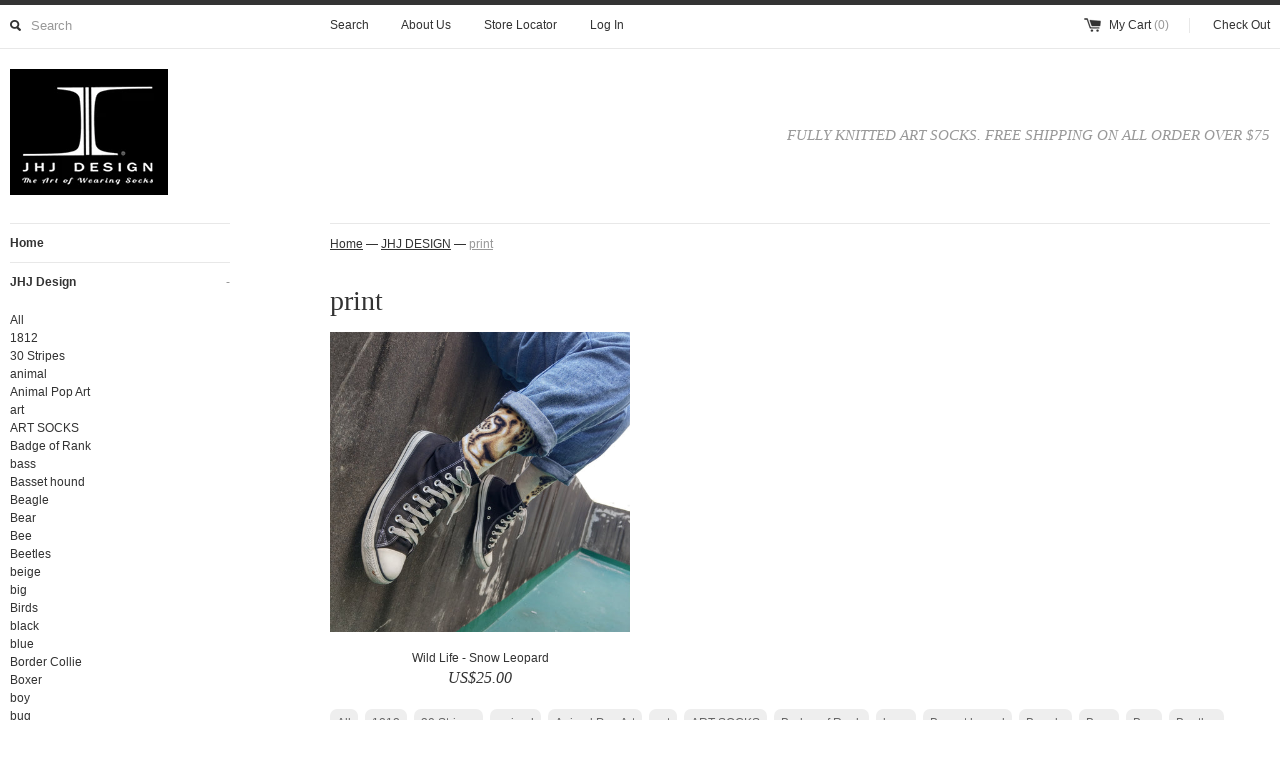

--- FILE ---
content_type: text/html; charset=utf-8
request_url: https://www.jhjinternational.com/collections/art-sox/print
body_size: 18518
content:
<!DOCTYPE html>
<!--[if lt IE 7 ]><html class="ie ie6" lang="en"> <![endif]-->
<!--[if IE 7 ]><html class="ie ie7" lang="en"> <![endif]-->
<!--[if IE 8 ]><html class="ie ie8" lang="en"> <![endif]-->
<!--[if (gte IE 9)|!(IE)]><!--><html lang="en"> <!--<![endif]-->
<head>
	
	  <title>JHJ DESIGN | JHJ Design - The Art of Wearing Socks</title>
	
	<meta charset="utf-8">
	<meta name="viewport" content="width=device-width, initial-scale=1, maximum-scale=1">
	
	
	
	
	
	<link href="//www.jhjinternational.com/cdn/shop/t/9/assets/theme.scss.css?v=29924673717928652541754029914" rel="stylesheet" type="text/css" media="all" />
	<script src="//ajax.googleapis.com/ajax/libs/jquery/1.9.0/jquery.min.js" type="text/javascript"></script>
	<script src="//www.jhjinternational.com/cdn/shop/t/9/assets/jquery.fancybox.js?v=1701847939" type="text/javascript"></script>
	<script src="//www.jhjinternational.com/cdn/shop/t/9/assets/jquery.elevatezoom.js?v=1701847939" type="text/javascript"></script>
	<script src="//www.jhjinternational.com/cdn/shop/t/9/assets/jquery.theme.js?v=176197687900353323211701847939" type="text/javascript"></script>
	<!--[if lt IE 9]>
		<script src="//html5shim.googlecode.com/svn/trunk/html5.js"></script>
	<![endif]-->
	
	<!--[if lt IE 8]>
	  <script src="//www.jhjinternational.com/cdn/shop/t/9/assets/json2.js?v=1701847939" type="text/javascript"></script>
	 <![endif]-->
	<script src="//www.jhjinternational.com/cdn/shopifycloud/storefront/assets/themes_support/option_selection-b017cd28.js" type="text/javascript"></script>
	<link rel="canonical" href="https://www.jhjinternational.com/collections/art-sox/print" />
	<link rel="shortcut icon" href="//www.jhjinternational.com/cdn/shop/t/9/assets/favicon.ico?v=1701847939">
	<link rel="apple-touch-icon" href="//www.jhjinternational.com/cdn/shop/t/9/assets/apple-touch-icon.png?v=1701847939">
	<link rel="apple-touch-icon" sizes="72x72" href="//www.jhjinternational.com/cdn/shop/t/9/assets/apple-touch-icon-72x72.png?v=1701847939">
	<link rel="apple-touch-icon" sizes="114x114" href="//www.jhjinternational.com/cdn/shop/t/9/assets/apple-touch-icon-114x114.png?v=1701847939">
	<script>window.performance && window.performance.mark && window.performance.mark('shopify.content_for_header.start');</script><meta id="shopify-digital-wallet" name="shopify-digital-wallet" content="/2517606/digital_wallets/dialog">
<meta name="shopify-checkout-api-token" content="8bbb105fd107a806e9b46696c502400f">
<link rel="alternate" type="application/atom+xml" title="Feed" href="/collections/art-sox/print.atom" />
<link rel="alternate" type="application/json+oembed" href="https://www.jhjinternational.com/collections/art-sox/print.oembed">
<script async="async" src="/checkouts/internal/preloads.js?locale=en-US"></script>
<link rel="preconnect" href="https://shop.app" crossorigin="anonymous">
<script async="async" src="https://shop.app/checkouts/internal/preloads.js?locale=en-US&shop_id=2517606" crossorigin="anonymous"></script>
<script id="shopify-features" type="application/json">{"accessToken":"8bbb105fd107a806e9b46696c502400f","betas":["rich-media-storefront-analytics"],"domain":"www.jhjinternational.com","predictiveSearch":true,"shopId":2517606,"locale":"en"}</script>
<script>var Shopify = Shopify || {};
Shopify.shop = "jhjinternational.myshopify.com";
Shopify.locale = "en";
Shopify.currency = {"active":"USD","rate":"1.0"};
Shopify.country = "US";
Shopify.theme = {"name":"Copy of Simple","id":124656287813,"schema_name":null,"schema_version":null,"theme_store_id":null,"role":"main"};
Shopify.theme.handle = "null";
Shopify.theme.style = {"id":null,"handle":null};
Shopify.cdnHost = "www.jhjinternational.com/cdn";
Shopify.routes = Shopify.routes || {};
Shopify.routes.root = "/";</script>
<script type="module">!function(o){(o.Shopify=o.Shopify||{}).modules=!0}(window);</script>
<script>!function(o){function n(){var o=[];function n(){o.push(Array.prototype.slice.apply(arguments))}return n.q=o,n}var t=o.Shopify=o.Shopify||{};t.loadFeatures=n(),t.autoloadFeatures=n()}(window);</script>
<script>
  window.ShopifyPay = window.ShopifyPay || {};
  window.ShopifyPay.apiHost = "shop.app\/pay";
  window.ShopifyPay.redirectState = null;
</script>
<script id="shop-js-analytics" type="application/json">{"pageType":"collection"}</script>
<script defer="defer" async type="module" src="//www.jhjinternational.com/cdn/shopifycloud/shop-js/modules/v2/client.init-shop-cart-sync_WVOgQShq.en.esm.js"></script>
<script defer="defer" async type="module" src="//www.jhjinternational.com/cdn/shopifycloud/shop-js/modules/v2/chunk.common_C_13GLB1.esm.js"></script>
<script defer="defer" async type="module" src="//www.jhjinternational.com/cdn/shopifycloud/shop-js/modules/v2/chunk.modal_CLfMGd0m.esm.js"></script>
<script type="module">
  await import("//www.jhjinternational.com/cdn/shopifycloud/shop-js/modules/v2/client.init-shop-cart-sync_WVOgQShq.en.esm.js");
await import("//www.jhjinternational.com/cdn/shopifycloud/shop-js/modules/v2/chunk.common_C_13GLB1.esm.js");
await import("//www.jhjinternational.com/cdn/shopifycloud/shop-js/modules/v2/chunk.modal_CLfMGd0m.esm.js");

  window.Shopify.SignInWithShop?.initShopCartSync?.({"fedCMEnabled":true,"windoidEnabled":true});

</script>
<script>
  window.Shopify = window.Shopify || {};
  if (!window.Shopify.featureAssets) window.Shopify.featureAssets = {};
  window.Shopify.featureAssets['shop-js'] = {"shop-cart-sync":["modules/v2/client.shop-cart-sync_DuR37GeY.en.esm.js","modules/v2/chunk.common_C_13GLB1.esm.js","modules/v2/chunk.modal_CLfMGd0m.esm.js"],"init-fed-cm":["modules/v2/client.init-fed-cm_BucUoe6W.en.esm.js","modules/v2/chunk.common_C_13GLB1.esm.js","modules/v2/chunk.modal_CLfMGd0m.esm.js"],"shop-toast-manager":["modules/v2/client.shop-toast-manager_B0JfrpKj.en.esm.js","modules/v2/chunk.common_C_13GLB1.esm.js","modules/v2/chunk.modal_CLfMGd0m.esm.js"],"init-shop-cart-sync":["modules/v2/client.init-shop-cart-sync_WVOgQShq.en.esm.js","modules/v2/chunk.common_C_13GLB1.esm.js","modules/v2/chunk.modal_CLfMGd0m.esm.js"],"shop-button":["modules/v2/client.shop-button_B_U3bv27.en.esm.js","modules/v2/chunk.common_C_13GLB1.esm.js","modules/v2/chunk.modal_CLfMGd0m.esm.js"],"init-windoid":["modules/v2/client.init-windoid_DuP9q_di.en.esm.js","modules/v2/chunk.common_C_13GLB1.esm.js","modules/v2/chunk.modal_CLfMGd0m.esm.js"],"shop-cash-offers":["modules/v2/client.shop-cash-offers_BmULhtno.en.esm.js","modules/v2/chunk.common_C_13GLB1.esm.js","modules/v2/chunk.modal_CLfMGd0m.esm.js"],"pay-button":["modules/v2/client.pay-button_CrPSEbOK.en.esm.js","modules/v2/chunk.common_C_13GLB1.esm.js","modules/v2/chunk.modal_CLfMGd0m.esm.js"],"init-customer-accounts":["modules/v2/client.init-customer-accounts_jNk9cPYQ.en.esm.js","modules/v2/client.shop-login-button_DJ5ldayH.en.esm.js","modules/v2/chunk.common_C_13GLB1.esm.js","modules/v2/chunk.modal_CLfMGd0m.esm.js"],"avatar":["modules/v2/client.avatar_BTnouDA3.en.esm.js"],"checkout-modal":["modules/v2/client.checkout-modal_pBPyh9w8.en.esm.js","modules/v2/chunk.common_C_13GLB1.esm.js","modules/v2/chunk.modal_CLfMGd0m.esm.js"],"init-shop-for-new-customer-accounts":["modules/v2/client.init-shop-for-new-customer-accounts_BUoCy7a5.en.esm.js","modules/v2/client.shop-login-button_DJ5ldayH.en.esm.js","modules/v2/chunk.common_C_13GLB1.esm.js","modules/v2/chunk.modal_CLfMGd0m.esm.js"],"init-customer-accounts-sign-up":["modules/v2/client.init-customer-accounts-sign-up_CnczCz9H.en.esm.js","modules/v2/client.shop-login-button_DJ5ldayH.en.esm.js","modules/v2/chunk.common_C_13GLB1.esm.js","modules/v2/chunk.modal_CLfMGd0m.esm.js"],"init-shop-email-lookup-coordinator":["modules/v2/client.init-shop-email-lookup-coordinator_CzjY5t9o.en.esm.js","modules/v2/chunk.common_C_13GLB1.esm.js","modules/v2/chunk.modal_CLfMGd0m.esm.js"],"shop-follow-button":["modules/v2/client.shop-follow-button_CsYC63q7.en.esm.js","modules/v2/chunk.common_C_13GLB1.esm.js","modules/v2/chunk.modal_CLfMGd0m.esm.js"],"shop-login-button":["modules/v2/client.shop-login-button_DJ5ldayH.en.esm.js","modules/v2/chunk.common_C_13GLB1.esm.js","modules/v2/chunk.modal_CLfMGd0m.esm.js"],"shop-login":["modules/v2/client.shop-login_B9ccPdmx.en.esm.js","modules/v2/chunk.common_C_13GLB1.esm.js","modules/v2/chunk.modal_CLfMGd0m.esm.js"],"lead-capture":["modules/v2/client.lead-capture_D0K_KgYb.en.esm.js","modules/v2/chunk.common_C_13GLB1.esm.js","modules/v2/chunk.modal_CLfMGd0m.esm.js"],"payment-terms":["modules/v2/client.payment-terms_BWmiNN46.en.esm.js","modules/v2/chunk.common_C_13GLB1.esm.js","modules/v2/chunk.modal_CLfMGd0m.esm.js"]};
</script>
<script id="__st">var __st={"a":2517606,"offset":-18000,"reqid":"b06bbe2b-8218-46af-80b2-1a6a876e9ade-1769587751","pageurl":"www.jhjinternational.com\/collections\/art-sox\/print","u":"9e4ca59921c1","p":"collection","rtyp":"collection","rid":136934789};</script>
<script>window.ShopifyPaypalV4VisibilityTracking = true;</script>
<script id="captcha-bootstrap">!function(){'use strict';const t='contact',e='account',n='new_comment',o=[[t,t],['blogs',n],['comments',n],[t,'customer']],c=[[e,'customer_login'],[e,'guest_login'],[e,'recover_customer_password'],[e,'create_customer']],r=t=>t.map((([t,e])=>`form[action*='/${t}']:not([data-nocaptcha='true']) input[name='form_type'][value='${e}']`)).join(','),a=t=>()=>t?[...document.querySelectorAll(t)].map((t=>t.form)):[];function s(){const t=[...o],e=r(t);return a(e)}const i='password',u='form_key',d=['recaptcha-v3-token','g-recaptcha-response','h-captcha-response',i],f=()=>{try{return window.sessionStorage}catch{return}},m='__shopify_v',_=t=>t.elements[u];function p(t,e,n=!1){try{const o=window.sessionStorage,c=JSON.parse(o.getItem(e)),{data:r}=function(t){const{data:e,action:n}=t;return t[m]||n?{data:e,action:n}:{data:t,action:n}}(c);for(const[e,n]of Object.entries(r))t.elements[e]&&(t.elements[e].value=n);n&&o.removeItem(e)}catch(o){console.error('form repopulation failed',{error:o})}}const l='form_type',E='cptcha';function T(t){t.dataset[E]=!0}const w=window,h=w.document,L='Shopify',v='ce_forms',y='captcha';let A=!1;((t,e)=>{const n=(g='f06e6c50-85a8-45c8-87d0-21a2b65856fe',I='https://cdn.shopify.com/shopifycloud/storefront-forms-hcaptcha/ce_storefront_forms_captcha_hcaptcha.v1.5.2.iife.js',D={infoText:'Protected by hCaptcha',privacyText:'Privacy',termsText:'Terms'},(t,e,n)=>{const o=w[L][v],c=o.bindForm;if(c)return c(t,g,e,D).then(n);var r;o.q.push([[t,g,e,D],n]),r=I,A||(h.body.append(Object.assign(h.createElement('script'),{id:'captcha-provider',async:!0,src:r})),A=!0)});var g,I,D;w[L]=w[L]||{},w[L][v]=w[L][v]||{},w[L][v].q=[],w[L][y]=w[L][y]||{},w[L][y].protect=function(t,e){n(t,void 0,e),T(t)},Object.freeze(w[L][y]),function(t,e,n,w,h,L){const[v,y,A,g]=function(t,e,n){const i=e?o:[],u=t?c:[],d=[...i,...u],f=r(d),m=r(i),_=r(d.filter((([t,e])=>n.includes(e))));return[a(f),a(m),a(_),s()]}(w,h,L),I=t=>{const e=t.target;return e instanceof HTMLFormElement?e:e&&e.form},D=t=>v().includes(t);t.addEventListener('submit',(t=>{const e=I(t);if(!e)return;const n=D(e)&&!e.dataset.hcaptchaBound&&!e.dataset.recaptchaBound,o=_(e),c=g().includes(e)&&(!o||!o.value);(n||c)&&t.preventDefault(),c&&!n&&(function(t){try{if(!f())return;!function(t){const e=f();if(!e)return;const n=_(t);if(!n)return;const o=n.value;o&&e.removeItem(o)}(t);const e=Array.from(Array(32),(()=>Math.random().toString(36)[2])).join('');!function(t,e){_(t)||t.append(Object.assign(document.createElement('input'),{type:'hidden',name:u})),t.elements[u].value=e}(t,e),function(t,e){const n=f();if(!n)return;const o=[...t.querySelectorAll(`input[type='${i}']`)].map((({name:t})=>t)),c=[...d,...o],r={};for(const[a,s]of new FormData(t).entries())c.includes(a)||(r[a]=s);n.setItem(e,JSON.stringify({[m]:1,action:t.action,data:r}))}(t,e)}catch(e){console.error('failed to persist form',e)}}(e),e.submit())}));const S=(t,e)=>{t&&!t.dataset[E]&&(n(t,e.some((e=>e===t))),T(t))};for(const o of['focusin','change'])t.addEventListener(o,(t=>{const e=I(t);D(e)&&S(e,y())}));const B=e.get('form_key'),M=e.get(l),P=B&&M;t.addEventListener('DOMContentLoaded',(()=>{const t=y();if(P)for(const e of t)e.elements[l].value===M&&p(e,B);[...new Set([...A(),...v().filter((t=>'true'===t.dataset.shopifyCaptcha))])].forEach((e=>S(e,t)))}))}(h,new URLSearchParams(w.location.search),n,t,e,['guest_login'])})(!0,!0)}();</script>
<script integrity="sha256-4kQ18oKyAcykRKYeNunJcIwy7WH5gtpwJnB7kiuLZ1E=" data-source-attribution="shopify.loadfeatures" defer="defer" src="//www.jhjinternational.com/cdn/shopifycloud/storefront/assets/storefront/load_feature-a0a9edcb.js" crossorigin="anonymous"></script>
<script crossorigin="anonymous" defer="defer" src="//www.jhjinternational.com/cdn/shopifycloud/storefront/assets/shopify_pay/storefront-65b4c6d7.js?v=20250812"></script>
<script data-source-attribution="shopify.dynamic_checkout.dynamic.init">var Shopify=Shopify||{};Shopify.PaymentButton=Shopify.PaymentButton||{isStorefrontPortableWallets:!0,init:function(){window.Shopify.PaymentButton.init=function(){};var t=document.createElement("script");t.src="https://www.jhjinternational.com/cdn/shopifycloud/portable-wallets/latest/portable-wallets.en.js",t.type="module",document.head.appendChild(t)}};
</script>
<script data-source-attribution="shopify.dynamic_checkout.buyer_consent">
  function portableWalletsHideBuyerConsent(e){var t=document.getElementById("shopify-buyer-consent"),n=document.getElementById("shopify-subscription-policy-button");t&&n&&(t.classList.add("hidden"),t.setAttribute("aria-hidden","true"),n.removeEventListener("click",e))}function portableWalletsShowBuyerConsent(e){var t=document.getElementById("shopify-buyer-consent"),n=document.getElementById("shopify-subscription-policy-button");t&&n&&(t.classList.remove("hidden"),t.removeAttribute("aria-hidden"),n.addEventListener("click",e))}window.Shopify?.PaymentButton&&(window.Shopify.PaymentButton.hideBuyerConsent=portableWalletsHideBuyerConsent,window.Shopify.PaymentButton.showBuyerConsent=portableWalletsShowBuyerConsent);
</script>
<script data-source-attribution="shopify.dynamic_checkout.cart.bootstrap">document.addEventListener("DOMContentLoaded",(function(){function t(){return document.querySelector("shopify-accelerated-checkout-cart, shopify-accelerated-checkout")}if(t())Shopify.PaymentButton.init();else{new MutationObserver((function(e,n){t()&&(Shopify.PaymentButton.init(),n.disconnect())})).observe(document.body,{childList:!0,subtree:!0})}}));
</script>
<link id="shopify-accelerated-checkout-styles" rel="stylesheet" media="screen" href="https://www.jhjinternational.com/cdn/shopifycloud/portable-wallets/latest/accelerated-checkout-backwards-compat.css" crossorigin="anonymous">
<style id="shopify-accelerated-checkout-cart">
        #shopify-buyer-consent {
  margin-top: 1em;
  display: inline-block;
  width: 100%;
}

#shopify-buyer-consent.hidden {
  display: none;
}

#shopify-subscription-policy-button {
  background: none;
  border: none;
  padding: 0;
  text-decoration: underline;
  font-size: inherit;
  cursor: pointer;
}

#shopify-subscription-policy-button::before {
  box-shadow: none;
}

      </style>

<script>window.performance && window.performance.mark && window.performance.mark('shopify.content_for_header.end');</script>
<link href="https://monorail-edge.shopifysvc.com" rel="dns-prefetch">
<script>(function(){if ("sendBeacon" in navigator && "performance" in window) {try {var session_token_from_headers = performance.getEntriesByType('navigation')[0].serverTiming.find(x => x.name == '_s').description;} catch {var session_token_from_headers = undefined;}var session_cookie_matches = document.cookie.match(/_shopify_s=([^;]*)/);var session_token_from_cookie = session_cookie_matches && session_cookie_matches.length === 2 ? session_cookie_matches[1] : "";var session_token = session_token_from_headers || session_token_from_cookie || "";function handle_abandonment_event(e) {var entries = performance.getEntries().filter(function(entry) {return /monorail-edge.shopifysvc.com/.test(entry.name);});if (!window.abandonment_tracked && entries.length === 0) {window.abandonment_tracked = true;var currentMs = Date.now();var navigation_start = performance.timing.navigationStart;var payload = {shop_id: 2517606,url: window.location.href,navigation_start,duration: currentMs - navigation_start,session_token,page_type: "collection"};window.navigator.sendBeacon("https://monorail-edge.shopifysvc.com/v1/produce", JSON.stringify({schema_id: "online_store_buyer_site_abandonment/1.1",payload: payload,metadata: {event_created_at_ms: currentMs,event_sent_at_ms: currentMs}}));}}window.addEventListener('pagehide', handle_abandonment_event);}}());</script>
<script id="web-pixels-manager-setup">(function e(e,d,r,n,o){if(void 0===o&&(o={}),!Boolean(null===(a=null===(i=window.Shopify)||void 0===i?void 0:i.analytics)||void 0===a?void 0:a.replayQueue)){var i,a;window.Shopify=window.Shopify||{};var t=window.Shopify;t.analytics=t.analytics||{};var s=t.analytics;s.replayQueue=[],s.publish=function(e,d,r){return s.replayQueue.push([e,d,r]),!0};try{self.performance.mark("wpm:start")}catch(e){}var l=function(){var e={modern:/Edge?\/(1{2}[4-9]|1[2-9]\d|[2-9]\d{2}|\d{4,})\.\d+(\.\d+|)|Firefox\/(1{2}[4-9]|1[2-9]\d|[2-9]\d{2}|\d{4,})\.\d+(\.\d+|)|Chrom(ium|e)\/(9{2}|\d{3,})\.\d+(\.\d+|)|(Maci|X1{2}).+ Version\/(15\.\d+|(1[6-9]|[2-9]\d|\d{3,})\.\d+)([,.]\d+|)( \(\w+\)|)( Mobile\/\w+|) Safari\/|Chrome.+OPR\/(9{2}|\d{3,})\.\d+\.\d+|(CPU[ +]OS|iPhone[ +]OS|CPU[ +]iPhone|CPU IPhone OS|CPU iPad OS)[ +]+(15[._]\d+|(1[6-9]|[2-9]\d|\d{3,})[._]\d+)([._]\d+|)|Android:?[ /-](13[3-9]|1[4-9]\d|[2-9]\d{2}|\d{4,})(\.\d+|)(\.\d+|)|Android.+Firefox\/(13[5-9]|1[4-9]\d|[2-9]\d{2}|\d{4,})\.\d+(\.\d+|)|Android.+Chrom(ium|e)\/(13[3-9]|1[4-9]\d|[2-9]\d{2}|\d{4,})\.\d+(\.\d+|)|SamsungBrowser\/([2-9]\d|\d{3,})\.\d+/,legacy:/Edge?\/(1[6-9]|[2-9]\d|\d{3,})\.\d+(\.\d+|)|Firefox\/(5[4-9]|[6-9]\d|\d{3,})\.\d+(\.\d+|)|Chrom(ium|e)\/(5[1-9]|[6-9]\d|\d{3,})\.\d+(\.\d+|)([\d.]+$|.*Safari\/(?![\d.]+ Edge\/[\d.]+$))|(Maci|X1{2}).+ Version\/(10\.\d+|(1[1-9]|[2-9]\d|\d{3,})\.\d+)([,.]\d+|)( \(\w+\)|)( Mobile\/\w+|) Safari\/|Chrome.+OPR\/(3[89]|[4-9]\d|\d{3,})\.\d+\.\d+|(CPU[ +]OS|iPhone[ +]OS|CPU[ +]iPhone|CPU IPhone OS|CPU iPad OS)[ +]+(10[._]\d+|(1[1-9]|[2-9]\d|\d{3,})[._]\d+)([._]\d+|)|Android:?[ /-](13[3-9]|1[4-9]\d|[2-9]\d{2}|\d{4,})(\.\d+|)(\.\d+|)|Mobile Safari.+OPR\/([89]\d|\d{3,})\.\d+\.\d+|Android.+Firefox\/(13[5-9]|1[4-9]\d|[2-9]\d{2}|\d{4,})\.\d+(\.\d+|)|Android.+Chrom(ium|e)\/(13[3-9]|1[4-9]\d|[2-9]\d{2}|\d{4,})\.\d+(\.\d+|)|Android.+(UC? ?Browser|UCWEB|U3)[ /]?(15\.([5-9]|\d{2,})|(1[6-9]|[2-9]\d|\d{3,})\.\d+)\.\d+|SamsungBrowser\/(5\.\d+|([6-9]|\d{2,})\.\d+)|Android.+MQ{2}Browser\/(14(\.(9|\d{2,})|)|(1[5-9]|[2-9]\d|\d{3,})(\.\d+|))(\.\d+|)|K[Aa][Ii]OS\/(3\.\d+|([4-9]|\d{2,})\.\d+)(\.\d+|)/},d=e.modern,r=e.legacy,n=navigator.userAgent;return n.match(d)?"modern":n.match(r)?"legacy":"unknown"}(),u="modern"===l?"modern":"legacy",c=(null!=n?n:{modern:"",legacy:""})[u],f=function(e){return[e.baseUrl,"/wpm","/b",e.hashVersion,"modern"===e.buildTarget?"m":"l",".js"].join("")}({baseUrl:d,hashVersion:r,buildTarget:u}),m=function(e){var d=e.version,r=e.bundleTarget,n=e.surface,o=e.pageUrl,i=e.monorailEndpoint;return{emit:function(e){var a=e.status,t=e.errorMsg,s=(new Date).getTime(),l=JSON.stringify({metadata:{event_sent_at_ms:s},events:[{schema_id:"web_pixels_manager_load/3.1",payload:{version:d,bundle_target:r,page_url:o,status:a,surface:n,error_msg:t},metadata:{event_created_at_ms:s}}]});if(!i)return console&&console.warn&&console.warn("[Web Pixels Manager] No Monorail endpoint provided, skipping logging."),!1;try{return self.navigator.sendBeacon.bind(self.navigator)(i,l)}catch(e){}var u=new XMLHttpRequest;try{return u.open("POST",i,!0),u.setRequestHeader("Content-Type","text/plain"),u.send(l),!0}catch(e){return console&&console.warn&&console.warn("[Web Pixels Manager] Got an unhandled error while logging to Monorail."),!1}}}}({version:r,bundleTarget:l,surface:e.surface,pageUrl:self.location.href,monorailEndpoint:e.monorailEndpoint});try{o.browserTarget=l,function(e){var d=e.src,r=e.async,n=void 0===r||r,o=e.onload,i=e.onerror,a=e.sri,t=e.scriptDataAttributes,s=void 0===t?{}:t,l=document.createElement("script"),u=document.querySelector("head"),c=document.querySelector("body");if(l.async=n,l.src=d,a&&(l.integrity=a,l.crossOrigin="anonymous"),s)for(var f in s)if(Object.prototype.hasOwnProperty.call(s,f))try{l.dataset[f]=s[f]}catch(e){}if(o&&l.addEventListener("load",o),i&&l.addEventListener("error",i),u)u.appendChild(l);else{if(!c)throw new Error("Did not find a head or body element to append the script");c.appendChild(l)}}({src:f,async:!0,onload:function(){if(!function(){var e,d;return Boolean(null===(d=null===(e=window.Shopify)||void 0===e?void 0:e.analytics)||void 0===d?void 0:d.initialized)}()){var d=window.webPixelsManager.init(e)||void 0;if(d){var r=window.Shopify.analytics;r.replayQueue.forEach((function(e){var r=e[0],n=e[1],o=e[2];d.publishCustomEvent(r,n,o)})),r.replayQueue=[],r.publish=d.publishCustomEvent,r.visitor=d.visitor,r.initialized=!0}}},onerror:function(){return m.emit({status:"failed",errorMsg:"".concat(f," has failed to load")})},sri:function(e){var d=/^sha384-[A-Za-z0-9+/=]+$/;return"string"==typeof e&&d.test(e)}(c)?c:"",scriptDataAttributes:o}),m.emit({status:"loading"})}catch(e){m.emit({status:"failed",errorMsg:(null==e?void 0:e.message)||"Unknown error"})}}})({shopId: 2517606,storefrontBaseUrl: "https://www.jhjinternational.com",extensionsBaseUrl: "https://extensions.shopifycdn.com/cdn/shopifycloud/web-pixels-manager",monorailEndpoint: "https://monorail-edge.shopifysvc.com/unstable/produce_batch",surface: "storefront-renderer",enabledBetaFlags: ["2dca8a86"],webPixelsConfigList: [{"id":"365461573","configuration":"{\"config\":\"{\\\"pixel_id\\\":\\\"G-29LBTP79BX\\\",\\\"gtag_events\\\":[{\\\"type\\\":\\\"begin_checkout\\\",\\\"action_label\\\":[\\\"G-29LBTP79BX\\\",\\\"AW-10794733090\\\/l0jWCI34i70ZEKKcqpso\\\"]},{\\\"type\\\":\\\"search\\\",\\\"action_label\\\":[\\\"G-29LBTP79BX\\\",\\\"AW-10794733090\\\/St6aCIf4i70ZEKKcqpso\\\"]},{\\\"type\\\":\\\"view_item\\\",\\\"action_label\\\":[\\\"G-29LBTP79BX\\\",\\\"AW-10794733090\\\/msaZCPX3i70ZEKKcqpso\\\"]},{\\\"type\\\":\\\"purchase\\\",\\\"action_label\\\":[\\\"G-29LBTP79BX\\\",\\\"AW-10794733090\\\/vmD7CO_3i70ZEKKcqpso\\\"]},{\\\"type\\\":\\\"page_view\\\",\\\"action_label\\\":[\\\"G-29LBTP79BX\\\",\\\"AW-10794733090\\\/hoYqCPL3i70ZEKKcqpso\\\"]},{\\\"type\\\":\\\"add_payment_info\\\",\\\"action_label\\\":[\\\"G-29LBTP79BX\\\",\\\"AW-10794733090\\\/JD0aCJD4i70ZEKKcqpso\\\"]},{\\\"type\\\":\\\"add_to_cart\\\",\\\"action_label\\\":[\\\"G-29LBTP79BX\\\",\\\"AW-10794733090\\\/dOSuCIr4i70ZEKKcqpso\\\"]}],\\\"enable_monitoring_mode\\\":false}\"}","eventPayloadVersion":"v1","runtimeContext":"OPEN","scriptVersion":"b2a88bafab3e21179ed38636efcd8a93","type":"APP","apiClientId":1780363,"privacyPurposes":[],"dataSharingAdjustments":{"protectedCustomerApprovalScopes":["read_customer_address","read_customer_email","read_customer_name","read_customer_personal_data","read_customer_phone"]}},{"id":"shopify-app-pixel","configuration":"{}","eventPayloadVersion":"v1","runtimeContext":"STRICT","scriptVersion":"0450","apiClientId":"shopify-pixel","type":"APP","privacyPurposes":["ANALYTICS","MARKETING"]},{"id":"shopify-custom-pixel","eventPayloadVersion":"v1","runtimeContext":"LAX","scriptVersion":"0450","apiClientId":"shopify-pixel","type":"CUSTOM","privacyPurposes":["ANALYTICS","MARKETING"]}],isMerchantRequest: false,initData: {"shop":{"name":"JHJ Design - The Art of Wearing Socks","paymentSettings":{"currencyCode":"USD"},"myshopifyDomain":"jhjinternational.myshopify.com","countryCode":"CA","storefrontUrl":"https:\/\/www.jhjinternational.com"},"customer":null,"cart":null,"checkout":null,"productVariants":[],"purchasingCompany":null},},"https://www.jhjinternational.com/cdn","fcfee988w5aeb613cpc8e4bc33m6693e112",{"modern":"","legacy":""},{"shopId":"2517606","storefrontBaseUrl":"https:\/\/www.jhjinternational.com","extensionBaseUrl":"https:\/\/extensions.shopifycdn.com\/cdn\/shopifycloud\/web-pixels-manager","surface":"storefront-renderer","enabledBetaFlags":"[\"2dca8a86\"]","isMerchantRequest":"false","hashVersion":"fcfee988w5aeb613cpc8e4bc33m6693e112","publish":"custom","events":"[[\"page_viewed\",{}],[\"collection_viewed\",{\"collection\":{\"id\":\"136934789\",\"title\":\"JHJ DESIGN\",\"productVariants\":[{\"price\":{\"amount\":25.0,\"currencyCode\":\"USD\"},\"product\":{\"title\":\"Wild Life - Snow Leopard\",\"vendor\":\"JHJ Design\",\"id\":\"368659821\",\"untranslatedTitle\":\"Wild Life - Snow Leopard\",\"url\":\"\/products\/3d-animal-cheetah\",\"type\":\"Wild Life\"},\"id\":\"31907015426117\",\"image\":{\"src\":\"\/\/www.jhjinternational.com\/cdn\/shop\/products\/312320.jpg?v=1693988367\"},\"sku\":\"S01JA37\",\"title\":\"One Size\",\"untranslatedTitle\":\"One Size\"}]}}]]"});</script><script>
  window.ShopifyAnalytics = window.ShopifyAnalytics || {};
  window.ShopifyAnalytics.meta = window.ShopifyAnalytics.meta || {};
  window.ShopifyAnalytics.meta.currency = 'USD';
  var meta = {"products":[{"id":368659821,"gid":"gid:\/\/shopify\/Product\/368659821","vendor":"JHJ Design","type":"Wild Life","handle":"3d-animal-cheetah","variants":[{"id":31907015426117,"price":2500,"name":"Wild Life - Snow Leopard - One Size","public_title":"One Size","sku":"S01JA37"},{"id":31907015458885,"price":2500,"name":"Wild Life - Snow Leopard - Mens 10-13","public_title":"Mens 10-13","sku":"MS01JA37"}],"remote":false}],"page":{"pageType":"collection","resourceType":"collection","resourceId":136934789,"requestId":"b06bbe2b-8218-46af-80b2-1a6a876e9ade-1769587751"}};
  for (var attr in meta) {
    window.ShopifyAnalytics.meta[attr] = meta[attr];
  }
</script>
<script class="analytics">
  (function () {
    var customDocumentWrite = function(content) {
      var jquery = null;

      if (window.jQuery) {
        jquery = window.jQuery;
      } else if (window.Checkout && window.Checkout.$) {
        jquery = window.Checkout.$;
      }

      if (jquery) {
        jquery('body').append(content);
      }
    };

    var hasLoggedConversion = function(token) {
      if (token) {
        return document.cookie.indexOf('loggedConversion=' + token) !== -1;
      }
      return false;
    }

    var setCookieIfConversion = function(token) {
      if (token) {
        var twoMonthsFromNow = new Date(Date.now());
        twoMonthsFromNow.setMonth(twoMonthsFromNow.getMonth() + 2);

        document.cookie = 'loggedConversion=' + token + '; expires=' + twoMonthsFromNow;
      }
    }

    var trekkie = window.ShopifyAnalytics.lib = window.trekkie = window.trekkie || [];
    if (trekkie.integrations) {
      return;
    }
    trekkie.methods = [
      'identify',
      'page',
      'ready',
      'track',
      'trackForm',
      'trackLink'
    ];
    trekkie.factory = function(method) {
      return function() {
        var args = Array.prototype.slice.call(arguments);
        args.unshift(method);
        trekkie.push(args);
        return trekkie;
      };
    };
    for (var i = 0; i < trekkie.methods.length; i++) {
      var key = trekkie.methods[i];
      trekkie[key] = trekkie.factory(key);
    }
    trekkie.load = function(config) {
      trekkie.config = config || {};
      trekkie.config.initialDocumentCookie = document.cookie;
      var first = document.getElementsByTagName('script')[0];
      var script = document.createElement('script');
      script.type = 'text/javascript';
      script.onerror = function(e) {
        var scriptFallback = document.createElement('script');
        scriptFallback.type = 'text/javascript';
        scriptFallback.onerror = function(error) {
                var Monorail = {
      produce: function produce(monorailDomain, schemaId, payload) {
        var currentMs = new Date().getTime();
        var event = {
          schema_id: schemaId,
          payload: payload,
          metadata: {
            event_created_at_ms: currentMs,
            event_sent_at_ms: currentMs
          }
        };
        return Monorail.sendRequest("https://" + monorailDomain + "/v1/produce", JSON.stringify(event));
      },
      sendRequest: function sendRequest(endpointUrl, payload) {
        // Try the sendBeacon API
        if (window && window.navigator && typeof window.navigator.sendBeacon === 'function' && typeof window.Blob === 'function' && !Monorail.isIos12()) {
          var blobData = new window.Blob([payload], {
            type: 'text/plain'
          });

          if (window.navigator.sendBeacon(endpointUrl, blobData)) {
            return true;
          } // sendBeacon was not successful

        } // XHR beacon

        var xhr = new XMLHttpRequest();

        try {
          xhr.open('POST', endpointUrl);
          xhr.setRequestHeader('Content-Type', 'text/plain');
          xhr.send(payload);
        } catch (e) {
          console.log(e);
        }

        return false;
      },
      isIos12: function isIos12() {
        return window.navigator.userAgent.lastIndexOf('iPhone; CPU iPhone OS 12_') !== -1 || window.navigator.userAgent.lastIndexOf('iPad; CPU OS 12_') !== -1;
      }
    };
    Monorail.produce('monorail-edge.shopifysvc.com',
      'trekkie_storefront_load_errors/1.1',
      {shop_id: 2517606,
      theme_id: 124656287813,
      app_name: "storefront",
      context_url: window.location.href,
      source_url: "//www.jhjinternational.com/cdn/s/trekkie.storefront.a804e9514e4efded663580eddd6991fcc12b5451.min.js"});

        };
        scriptFallback.async = true;
        scriptFallback.src = '//www.jhjinternational.com/cdn/s/trekkie.storefront.a804e9514e4efded663580eddd6991fcc12b5451.min.js';
        first.parentNode.insertBefore(scriptFallback, first);
      };
      script.async = true;
      script.src = '//www.jhjinternational.com/cdn/s/trekkie.storefront.a804e9514e4efded663580eddd6991fcc12b5451.min.js';
      first.parentNode.insertBefore(script, first);
    };
    trekkie.load(
      {"Trekkie":{"appName":"storefront","development":false,"defaultAttributes":{"shopId":2517606,"isMerchantRequest":null,"themeId":124656287813,"themeCityHash":"1542490118812168239","contentLanguage":"en","currency":"USD","eventMetadataId":"f3aadea3-4a5f-4ac2-8c10-f2341b5fd15a"},"isServerSideCookieWritingEnabled":true,"monorailRegion":"shop_domain","enabledBetaFlags":["65f19447","b5387b81"]},"Session Attribution":{},"S2S":{"facebookCapiEnabled":false,"source":"trekkie-storefront-renderer","apiClientId":580111}}
    );

    var loaded = false;
    trekkie.ready(function() {
      if (loaded) return;
      loaded = true;

      window.ShopifyAnalytics.lib = window.trekkie;

      var originalDocumentWrite = document.write;
      document.write = customDocumentWrite;
      try { window.ShopifyAnalytics.merchantGoogleAnalytics.call(this); } catch(error) {};
      document.write = originalDocumentWrite;

      window.ShopifyAnalytics.lib.page(null,{"pageType":"collection","resourceType":"collection","resourceId":136934789,"requestId":"b06bbe2b-8218-46af-80b2-1a6a876e9ade-1769587751","shopifyEmitted":true});

      var match = window.location.pathname.match(/checkouts\/(.+)\/(thank_you|post_purchase)/)
      var token = match? match[1]: undefined;
      if (!hasLoggedConversion(token)) {
        setCookieIfConversion(token);
        window.ShopifyAnalytics.lib.track("Viewed Product Category",{"currency":"USD","category":"Collection: art-sox","collectionName":"art-sox","collectionId":136934789,"nonInteraction":true},undefined,undefined,{"shopifyEmitted":true});
      }
    });


        var eventsListenerScript = document.createElement('script');
        eventsListenerScript.async = true;
        eventsListenerScript.src = "//www.jhjinternational.com/cdn/shopifycloud/storefront/assets/shop_events_listener-3da45d37.js";
        document.getElementsByTagName('head')[0].appendChild(eventsListenerScript);

})();</script>
<script
  defer
  src="https://www.jhjinternational.com/cdn/shopifycloud/perf-kit/shopify-perf-kit-3.1.0.min.js"
  data-application="storefront-renderer"
  data-shop-id="2517606"
  data-render-region="gcp-us-east1"
  data-page-type="collection"
  data-theme-instance-id="124656287813"
  data-theme-name=""
  data-theme-version=""
  data-monorail-region="shop_domain"
  data-resource-timing-sampling-rate="10"
  data-shs="true"
  data-shs-beacon="true"
  data-shs-export-with-fetch="true"
  data-shs-logs-sample-rate="1"
  data-shs-beacon-endpoint="https://www.jhjinternational.com/api/collect"
></script>
</head>


<body id="jhj-design" class="template-collection" >
	<div id="cart-animation">1</div>
	<div id="fb-root"></div>
	<script>(function(d, s, id) {
	  var js, fjs = d.getElementsByTagName(s)[0];
	  if (d.getElementById(id)) return;
	  js = d.createElement(s); js.id = id;
	  js.src = "//connect.facebook.net/en_US/all.js#xfbml=1&appId=1743713679100277";
	  fjs.parentNode.insertBefore(js, fjs);
	}(document, 'script', 'facebook-jssdk'));</script>
	<!--START DRAWER-->
	<div id="drawer">
		<div class="container">
			
			<div class="sixteen columns description">
				<p class="empty">Your cart is empty.</p>
			</div>
			
		</div>
	</div>
	<!--END DRAWER-->
   <!--START HEADER-->
	<header>
		<!--START CONTAINER-->
		<div class="container upper">
			<!--START SIDEBAR-->
			<div class="three columns product-search-wrapper">
				<div id="product-search">
					<form action="/search" method="get" class="search-form" role="search">
						<input type="hidden" name="type" value="product" />
						<input type="submit" id="search-submit" class="icon " />
						<input class="search" placeholder="Search" name="q" type="text" id="search-field"  />
					</form>
					<br class="clear">
				</div>
			</div>
			<!--END SIDEBAR-->
			<!--START TOP NAV-->
			<div class="seven columns offset-by-one desktop">
				
				<nav>
					
						<a href="/search">Search</a>
					 
						<a href="/pages/about-us">About Us</a>
					 
						<a href="/pages/store-locator">Store Locator</a>
					 
					  
					 	<a href="/account/login" id="customer_login_link">Log In</a>
					 
				</nav>
				
			</div>
			<!--END TOP NAV-->
			<!--START MINICART-->
			<div class="five columns minicart-wrapper">
				<div id="minicart">
					<a href="#" class="toggle-drawer cart desktop ">My Cart <span id="cart-target" class="count">(0)</span></a>
					<a href="/cart" class="cart mobile ">My Cart <span id="cart-target" class="count">(0)</span></a>
					<a href="/cart" class="checkout">Check Out</a>
				</div>
			</div>
			<!--END MINI CART-->
		</div>
		<!--END CONTAINER-->

		<!--START CONTAINER-->
		<div class="container lower">
			<div class="sixteen columns">
				<div class="table logo-tagline">
					<div class="table-cell">
						<h1 id="logo">
							<a href="/">
								
								<img src="//www.jhjinternational.com/cdn/shop/t/9/assets/logo.png?v=156835437477594502341701847939" alt="JHJ Design - The Art of Wearing Socks" />
								
							</a>
						</h1>
					</div>

					<div class="table-cell">
						<div id="tagline" class="desktop">
							<h3>
								
								<div>FULLY KNITTED ART SOCKS.  FREE SHIPPING ON ALL ORDER OVER $75</div>
								
							</h3>
						</div>
					</div>
				</div>
			</div>
		</div>

	</header>
  	<!--START HEADER-->
	<!--START CONTAINER-->
	<div class="container">
		<!--START SIDEBAR-->
		<div id="sidebar" class="three columns">
			<nav>

				<a href="#" id="toggle-menu" class="mobile"><span>Menu</span></a>

				<ul id="main-menu" class="accordion">
					
						
						<li><a href="/">Home</a></li>
						
					
						
							
							<li>	
								<a href="#" class="accordion-button">JHJ Design
									<span>-</span>
								</a>
								<div class="accordion-content"  >
									
									<a href="/collections/art-sox" class="first">All</a>
									
									<a href="/collections/art-sox/1812" >1812 </a>
									
									<a href="/collections/art-sox/30-stripes" >30 Stripes </a>
									
									<a href="/collections/art-sox/animal" >animal </a>
									
									<a href="/collections/art-sox/animal-pop-art" >Animal Pop Art </a>
									
									<a href="/collections/art-sox/art" >art </a>
									
									<a href="/collections/art-sox/art-socks" >ART SOCKS </a>
									
									<a href="/collections/art-sox/badge-of-rank" >Badge of Rank </a>
									
									<a href="/collections/art-sox/bass" >bass </a>
									
									<a href="/collections/art-sox/basset-hound" >Basset hound </a>
									
									<a href="/collections/art-sox/beagle" >Beagle </a>
									
									<a href="/collections/art-sox/bear" >Bear </a>
									
									<a href="/collections/art-sox/bee" >Bee </a>
									
									<a href="/collections/art-sox/beetles" >Beetles </a>
									
									<a href="/collections/art-sox/beige" >beige </a>
									
									<a href="/collections/art-sox/big" >big </a>
									
									<a href="/collections/art-sox/birds" >Birds </a>
									
									<a href="/collections/art-sox/black" >black </a>
									
									<a href="/collections/art-sox/blue" >blue </a>
									
									<a href="/collections/art-sox/border-collie" >Border Collie </a>
									
									<a href="/collections/art-sox/boxer" >Boxer </a>
									
									<a href="/collections/art-sox/boy" >boy </a>
									
									<a href="/collections/art-sox/bug" >bug </a>
									
									<a href="/collections/art-sox/bull" >BULL </a>
									
									<a href="/collections/art-sox/business" >business </a>
									
									<a href="/collections/art-sox/butterfly" >Butterfly </a>
									
									<a href="/collections/art-sox/cat" >cat </a>
									
									<a href="/collections/art-sox/cat-ankles" >Cat Ankles </a>
									
									<a href="/collections/art-sox/cats" >Cats </a>
									
									<a href="/collections/art-sox/cavalier" >cavalier </a>
									
									<a href="/collections/art-sox/chaossocks" >chaossocks </a>
									
									<a href="/collections/art-sox/charles" >charles </a>
									
									<a href="/collections/art-sox/cheetah" >cheetah </a>
									
									<a href="/collections/art-sox/chinese-masterpiece" >Chinese Masterpiece </a>
									
									<a href="/collections/art-sox/christmas" >Christmas </a>
									
									<a href="/collections/art-sox/color" >color </a>
									
									<a href="/collections/art-sox/constellation" >Constellation </a>
									
									<a href="/collections/art-sox/cute" >cute </a>
									
									<a href="/collections/art-sox/da-vinci" >Da Vinci </a>
									
									<a href="/collections/art-sox/dachshund" >Dachshund </a>
									
									<a href="/collections/art-sox/dalmation" >Dalmation </a>
									
									<a href="/collections/art-sox/dancer" >Dancer </a>
									
									<a href="/collections/art-sox/degas" >Degas </a>
									
									<a href="/collections/art-sox/destinations" >Destinations </a>
									
									<a href="/collections/art-sox/diamonds" >Diamonds </a>
									
									<a href="/collections/art-sox/diego" >diego </a>
									
									<a href="/collections/art-sox/dinosaurs" >Dinosaurs </a>
									
									<a href="/collections/art-sox/dog" >DOG </a>
									
									<a href="/collections/art-sox/dogs" >Dogs </a>
									
									<a href="/collections/art-sox/dogs-ankles" >Dogs Ankles </a>
									
									<a href="/collections/art-sox/dots" >dots </a>
									
									<a href="/collections/art-sox/dotted" >Dotted </a>
									
									<a href="/collections/art-sox/dragon" >Dragon </a>
									
									<a href="/collections/art-sox/dragonfly" >Dragonfly </a>
									
									<a href="/collections/art-sox/earth" >earth </a>
									
									<a href="/collections/art-sox/egypt" >EGYPT </a>
									
									<a href="/collections/art-sox/electic" >electic </a>
									
									<a href="/collections/art-sox/elephant" >elephant </a>
									
									<a href="/collections/art-sox/english" >ENGLISH </a>
									
									<a href="/collections/art-sox/ernst-haeckel-series" >Ernst Haeckel Series </a>
									
									<a href="/collections/art-sox/fish" >fish </a>
									
									<a href="/collections/art-sox/flower" >flower </a>
									
									<a href="/collections/art-sox/flowers" >flowers </a>
									
									<a href="/collections/art-sox/franz-marc" >Franz Marc </a>
									
									<a href="/collections/art-sox/french" >FRENCH </a>
									
									<a href="/collections/art-sox/frenchie" >FRENCHIE </a>
									
									<a href="/collections/art-sox/frida" >frida </a>
									
									<a href="/collections/art-sox/frida-kahlo" >Frida kahlo </a>
									
									<a href="/collections/art-sox/fun" >fun </a>
									
									<a href="/collections/art-sox/gauguin" >Gauguin </a>
									
									<a href="/collections/art-sox/gay" >GAY </a>
									
									<a href="/collections/art-sox/geometric-rainbows" >Geometric Rainbows </a>
									
									<a href="/collections/art-sox/geometric-rainbows-ankles" >Geometric Rainbows Ankles </a>
									
									<a href="/collections/art-sox/german-shepherd" >German Shepherd </a>
									
									<a href="/collections/art-sox/giraffe" >Giraffe </a>
									
									<a href="/collections/art-sox/golden-retriever" >Golden Retriever </a>
									
									<a href="/collections/art-sox/gorilla" >Gorilla </a>
									
									<a href="/collections/art-sox/gradients" >Gradients </a>
									
									<a href="/collections/art-sox/gray" >gray </a>
									
									<a href="/collections/art-sox/great-dane" >Great dane </a>
									
									<a href="/collections/art-sox/greek-gods" >Greek gods </a>
									
									<a href="/collections/art-sox/green" >green </a>
									
									<a href="/collections/art-sox/grey" >grey </a>
									
									<a href="/collections/art-sox/hakka-flowers" >Hakka Flowers </a>
									
									<a href="/collections/art-sox/halloween" >Halloween </a>
									
									<a href="/collections/art-sox/hanukkah" >Hanukkah </a>
									
									<a href="/collections/art-sox/harley" >Harley </a>
									
									<a href="/collections/art-sox/hieronymus-bosch" >Hieronymus Bosch </a>
									
									<a href="/collections/art-sox/holiday-collection" >Holiday Collection </a>
									
									<a href="/collections/art-sox/horse" >horse </a>
									
									<a href="/collections/art-sox/huskies" >Huskies </a>
									
									<a href="/collections/art-sox/insect" >insect </a>
									
									<a href="/collections/art-sox/japanese-masterpiece" >Japanese Masterpiece </a>
									
									<a href="/collections/art-sox/jhj-design" >JHJ DESIGN </a>
									
									<a href="/collections/art-sox/kandinsky" >kandinsky </a>
									
									<a href="/collections/art-sox/kiss" >kiss </a>
									
									<a href="/collections/art-sox/klimt" >klimt </a>
									
									<a href="/collections/art-sox/labrador" >Labrador </a>
									
									<a href="/collections/art-sox/leopard" >leopard </a>
									
									<a href="/collections/art-sox/lgbt" >LGBT </a>
									
									<a href="/collections/art-sox/lgbtq" >lgbtq </a>
									
									<a href="/collections/art-sox/lifestyles" >LifeStyles </a>
									
									<a href="/collections/art-sox/lion" >Lion </a>
									
									<a href="/collections/art-sox/locomotiv" >Locomotiv </a>
									
									<a href="/collections/art-sox/locomotive" >locomotive </a>
									
									<a href="/collections/art-sox/masterpiece" >Masterpiece </a>
									
									<a href="/collections/art-sox/masterpiece-ankles" >Masterpiece Ankles </a>
									
									<a href="/collections/art-sox/meerkat" >Meerkat </a>
									
									<a href="/collections/art-sox/michelangelo" >Michelangelo </a>
									
									<a href="/collections/art-sox/mona-lisa" >Mona Lisa </a>
									
									<a href="/collections/art-sox/monet" >Monet </a>
									
									<a href="/collections/art-sox/moon" >moon </a>
									
									<a href="/collections/art-sox/morriseau" >Morriseau </a>
									
									<a href="/collections/art-sox/mucha" >Mucha </a>
									
									<a href="/collections/art-sox/music" >music </a>
									
									<a href="/collections/art-sox/musical" >Musical </a>
									
									<a href="/collections/art-sox/napoleon" >Napoleon </a>
									
									<a href="/collections/art-sox/navy" >Navy </a>
									
									<a href="/collections/art-sox/orange" >orange </a>
									
									<a href="/collections/art-sox/panda" >Panda </a>
									
									<a href="/collections/art-sox/pecker" >pecker </a>
									
									<a href="/collections/art-sox/penguin" >Penguin </a>
									
									<a href="/collections/art-sox/pink" >pink </a>
									
									<a href="/collections/art-sox/poodle" >Poodle </a>
									
									<a href="/collections/art-sox/pop-art" >pop art </a>
									
									<a href="/collections/art-sox/portraits" >Portraits </a>
									
									<a href="/collections/art-sox/print" class="active">print </a>
									
									<a href="/collections/art-sox/puppy" >PUPPY </a>
									
									<a href="/collections/art-sox/purple" >purple </a>
									
									<a href="/collections/art-sox/rabbit" >Rabbit </a>
									
									<a href="/collections/art-sox/rainbows" >Rainbows </a>
									
									<a href="/collections/art-sox/red" >red </a>
									
									<a href="/collections/art-sox/riveter" >riveter </a>
									
									<a href="/collections/art-sox/rosie" >rosie </a>
									
									<a href="/collections/art-sox/rosy" >rosy </a>
									
									<a href="/collections/art-sox/rottweiler" >Rottweiler </a>
									
									<a href="/collections/art-sox/science" >Science </a>
									
									<a href="/collections/art-sox/scottish-terrier" >Scottish Terrier </a>
									
									<a href="/collections/art-sox/scream" >scream </a>
									
									<a href="/collections/art-sox/shiba-inu" >Shiba Inu </a>
									
									<a href="/collections/art-sox/shih-tzu" >Shih Tzu </a>
									
									<a href="/collections/art-sox/siamese" >siamese </a>
									
									<a href="/collections/art-sox/skull-ankles" >Skull Ankles </a>
									
									<a href="/collections/art-sox/skulls" >Skulls </a>
									
									<a href="/collections/art-sox/snow" >snow </a>
									
									<a href="/collections/art-sox/soccer-mania" >Soccer Mania </a>
									
									<a href="/collections/art-sox/socks" >SOCKS </a>
									
									<a href="/collections/art-sox/spider" >Spider </a>
									
									<a href="/collections/art-sox/sports" >Sports </a>
									
									<a href="/collections/art-sox/steam" >steam </a>
									
									<a href="/collections/art-sox/stripes" >stripes </a>
									
									<a href="/collections/art-sox/tattoos" >Tattoos </a>
									
									<a href="/collections/art-sox/tiger" >Tiger </a>
									
									<a href="/collections/art-sox/train" >train </a>
									
									<a href="/collections/art-sox/transportation" >transportation </a>
									
									<a href="/collections/art-sox/tuxedo-cat" >Tuxedo Cat </a>
									
									<a href="/collections/art-sox/van-gogh" >Van Gogh </a>
									
									<a href="/collections/art-sox/vitruvian-man" >Vitruvian Man </a>
									
									<a href="/collections/art-sox/war" >war </a>
									
									<a href="/collections/art-sox/water-lily" >Water Lily </a>
									
									<a href="/collections/art-sox/waterworld" >Waterworld </a>
									
									<a href="/collections/art-sox/we-can-do-it" >We Can Do It </a>
									
									<a href="/collections/art-sox/west-highland-white-terrier" >West Highland White Terrier </a>
									
									<a href="/collections/art-sox/white" >white </a>
									
									<a href="/collections/art-sox/wild-life" >Wild Life </a>
									
									<a href="/collections/art-sox/wild-life-ankles" >Wild Life Ankles </a>
									
									<a href="/collections/art-sox/wood" >wood </a>
									
									<a href="/collections/art-sox/x-mas" >X-mas </a>
									
									<a href="/collections/art-sox/yellow" >yellow </a>
									
									<a href="/collections/art-sox/yorkshire" >Yorkshire </a>
									
									<a href="/collections/art-sox/zebra" >zebra </a>
									
									<a href="/collections/art-sox/zoo" >zoo </a>
									
									
								</div>
							</li>
							

						
					
						
							
							<li>	
								<a href="#" class="accordion-button">Ankle Socks
									<span>+</span>
								</a>
								<div class="accordion-content" style="display:none" >
									
									<a href="/collections/ankle-sox" class="first">All</a>
									
									<a href="/collections/ankle-sox/animal" >animal </a>
									
									<a href="/collections/ankle-sox/art-socks" >ART SOCKS </a>
									
									<a href="/collections/ankle-sox/bear" >Bear </a>
									
									<a href="/collections/ankle-sox/black" >black </a>
									
									<a href="/collections/ankle-sox/blue" >blue </a>
									
									<a href="/collections/ankle-sox/border-collie" >Border Collie </a>
									
									<a href="/collections/ankle-sox/boxer" >Boxer </a>
									
									<a href="/collections/ankle-sox/cat" >cat </a>
									
									<a href="/collections/ankle-sox/cat-ankles" >Cat Ankles </a>
									
									<a href="/collections/ankle-sox/cats" >Cats </a>
									
									<a href="/collections/ankle-sox/cheetah" >cheetah </a>
									
									<a href="/collections/ankle-sox/da-vinci" >Da Vinci </a>
									
									<a href="/collections/ankle-sox/dog" >DOG </a>
									
									<a href="/collections/ankle-sox/dogs" >Dogs </a>
									
									<a href="/collections/ankle-sox/dogs-ankles" >Dogs Ankles </a>
									
									<a href="/collections/ankle-sox/dragon" >Dragon </a>
									
									<a href="/collections/ankle-sox/elephant" >elephant </a>
									
									<a href="/collections/ankle-sox/gay" >GAY </a>
									
									<a href="/collections/ankle-sox/geometric-rainbows" >Geometric Rainbows </a>
									
									<a href="/collections/ankle-sox/geometric-rainbows-ankles" >Geometric Rainbows Ankles </a>
									
									<a href="/collections/ankle-sox/giraffe" >Giraffe </a>
									
									<a href="/collections/ankle-sox/gorilla" >Gorilla </a>
									
									<a href="/collections/ankle-sox/halloween" >Halloween </a>
									
									<a href="/collections/ankle-sox/japanese-masterpiece" >Japanese Masterpiece </a>
									
									<a href="/collections/ankle-sox/jhj-design" >JHJ DESIGN </a>
									
									<a href="/collections/ankle-sox/kandinsky" >kandinsky </a>
									
									<a href="/collections/ankle-sox/kiss" >kiss </a>
									
									<a href="/collections/ankle-sox/klimt" >klimt </a>
									
									<a href="/collections/ankle-sox/leopard" >leopard </a>
									
									<a href="/collections/ankle-sox/lgbt" >LGBT </a>
									
									<a href="/collections/ankle-sox/lion" >Lion </a>
									
									<a href="/collections/ankle-sox/masterpiece-ankles" >Masterpiece Ankles </a>
									
									<a href="/collections/ankle-sox/michelangelo" >Michelangelo </a>
									
									<a href="/collections/ankle-sox/mona-lisa" >Mona Lisa </a>
									
									<a href="/collections/ankle-sox/monet" >Monet </a>
									
									<a href="/collections/ankle-sox/navy" >Navy </a>
									
									<a href="/collections/ankle-sox/orange" >orange </a>
									
									<a href="/collections/ankle-sox/panda" >Panda </a>
									
									<a href="/collections/ankle-sox/penguin" >Penguin </a>
									
									<a href="/collections/ankle-sox/pink" >pink </a>
									
									<a href="/collections/ankle-sox/puppy" >PUPPY </a>
									
									<a href="/collections/ankle-sox/purple" >purple </a>
									
									<a href="/collections/ankle-sox/rabbit" >Rabbit </a>
									
									<a href="/collections/ankle-sox/rainbows" >Rainbows </a>
									
									<a href="/collections/ankle-sox/red" >red </a>
									
									<a href="/collections/ankle-sox/rottweiler" >Rottweiler </a>
									
									<a href="/collections/ankle-sox/scream" >scream </a>
									
									<a href="/collections/ankle-sox/siamese" >siamese </a>
									
									<a href="/collections/ankle-sox/skull-ankles" >Skull Ankles </a>
									
									<a href="/collections/ankle-sox/skulls" >Skulls </a>
									
									<a href="/collections/ankle-sox/snow" >snow </a>
									
									<a href="/collections/ankle-sox/socks" >SOCKS </a>
									
									<a href="/collections/ankle-sox/tiger" >Tiger </a>
									
									<a href="/collections/ankle-sox/van-gogh" >Van Gogh </a>
									
									<a href="/collections/ankle-sox/vitruvian-man" >Vitruvian Man </a>
									
									<a href="/collections/ankle-sox/waterworld" >Waterworld </a>
									
									<a href="/collections/ankle-sox/wild-life" >Wild Life </a>
									
									<a href="/collections/ankle-sox/wild-life-ankles" >Wild Life Ankles </a>
									
									<a href="/collections/ankle-sox/yellow" >yellow </a>
									
									<a href="/collections/ankle-sox/zebra" >zebra </a>
									
									<a href="/collections/ankle-sox/zoo" >zoo </a>
									
									
								</div>
							</li>
							

						
					
						
							
							<li>	
								<a href="#" class="accordion-button">CHAOSSOCKS
									<span>+</span>
								</a>
								<div class="accordion-content" style="display:none" >
									
									<a href="/collections/chaossocks" class="first">All</a>
									
									<a href="/collections/chaossocks/airliner" >Airliner </a>
									
									<a href="/collections/chaossocks/airplane" >airplane </a>
									
									<a href="/collections/chaossocks/animal" >animal </a>
									
									<a href="/collections/chaossocks/art" >art </a>
									
									<a href="/collections/chaossocks/art-deco" >Art Deco </a>
									
									<a href="/collections/chaossocks/art-socks" >ART SOCKS </a>
									
									<a href="/collections/chaossocks/badge" >badge </a>
									
									<a href="/collections/chaossocks/baseball" >Baseball </a>
									
									<a href="/collections/chaossocks/bear" >Bear </a>
									
									<a href="/collections/chaossocks/big-ben" >big ben </a>
									
									<a href="/collections/chaossocks/bike" >Bike </a>
									
									<a href="/collections/chaossocks/birds" >Birds </a>
									
									<a href="/collections/chaossocks/black" >black </a>
									
									<a href="/collections/chaossocks/blue" >blue </a>
									
									<a href="/collections/chaossocks/bomber" >Bomber </a>
									
									<a href="/collections/chaossocks/bright" >bright </a>
									
									<a href="/collections/chaossocks/british" >british </a>
									
									<a href="/collections/chaossocks/bubble" >bubble </a>
									
									<a href="/collections/chaossocks/calgary" >Calgary </a>
									
									<a href="/collections/chaossocks/camouflage" >Camouflage </a>
									
									<a href="/collections/chaossocks/camping" >Camping </a>
									
									<a href="/collections/chaossocks/cancer" >cancer </a>
									
									<a href="/collections/chaossocks/capybara" >Capybara </a>
									
									<a href="/collections/chaossocks/cardio" >cardio </a>
									
									<a href="/collections/chaossocks/cassette" >cassette </a>
									
									<a href="/collections/chaossocks/cat" >cat </a>
									
									<a href="/collections/chaossocks/cats" >Cats </a>
									
									<a href="/collections/chaossocks/chaossocks" >chaossocks </a>
									
									<a href="/collections/chaossocks/chess" >Chess </a>
									
									<a href="/collections/chaossocks/chess-totem" >Chess Totem </a>
									
									<a href="/collections/chaossocks/chinese" >chinese </a>
									
									<a href="/collections/chaossocks/christmas" >Christmas </a>
									
									<a href="/collections/chaossocks/cooking" >cooking </a>
									
									<a href="/collections/chaossocks/cop" >cop </a>
									
									<a href="/collections/chaossocks/coral" >coral </a>
									
									<a href="/collections/chaossocks/cuneiform" >Cuneiform </a>
									
									<a href="/collections/chaossocks/da-vinci" >Da Vinci </a>
									
									<a href="/collections/chaossocks/destination" >destination </a>
									
									<a href="/collections/chaossocks/destinations" >Destinations </a>
									
									<a href="/collections/chaossocks/diego" >diego </a>
									
									<a href="/collections/chaossocks/dinosaurs" >Dinosaurs </a>
									
									<a href="/collections/chaossocks/dobermann" >Dobermann </a>
									
									<a href="/collections/chaossocks/dog" >DOG </a>
									
									<a href="/collections/chaossocks/dogs" >Dogs </a>
									
									<a href="/collections/chaossocks/donkey" >Donkey </a>
									
									<a href="/collections/chaossocks/dots" >dots </a>
									
									<a href="/collections/chaossocks/dragon" >Dragon </a>
									
									<a href="/collections/chaossocks/drink" >drink </a>
									
									<a href="/collections/chaossocks/drum" >Drum </a>
									
									<a href="/collections/chaossocks/egypt" >EGYPT </a>
									
									<a href="/collections/chaossocks/excavator" >Excavator </a>
									
									<a href="/collections/chaossocks/f1" >F1 </a>
									
									<a href="/collections/chaossocks/fish" >fish </a>
									
									<a href="/collections/chaossocks/flower" >flower </a>
									
									<a href="/collections/chaossocks/flowers" >flowers </a>
									
									<a href="/collections/chaossocks/food-drinks" >Food & Drinks </a>
									
									<a href="/collections/chaossocks/football" >Football </a>
									
									<a href="/collections/chaossocks/game" >Game </a>
									
									<a href="/collections/chaossocks/gaudi" >Gaudi </a>
									
									<a href="/collections/chaossocks/geometric-rainbows" >Geometric Rainbows </a>
									
									<a href="/collections/chaossocks/grand" >grand </a>
									
									<a href="/collections/chaossocks/grass" >grass </a>
									
									<a href="/collections/chaossocks/gray" >gray </a>
									
									<a href="/collections/chaossocks/greek-alphabet" >Greek Alphabet </a>
									
									<a href="/collections/chaossocks/grey" >grey </a>
									
									<a href="/collections/chaossocks/guitar" >Guitar </a>
									
									<a href="/collections/chaossocks/halloween" >Halloween </a>
									
									<a href="/collections/chaossocks/handcuff" >handcuff </a>
									
									<a href="/collections/chaossocks/hanukkah" >Hanukkah </a>
									
									<a href="/collections/chaossocks/headphones" >headphones </a>
									
									<a href="/collections/chaossocks/hedgehog" >Hedgehog </a>
									
									<a href="/collections/chaossocks/helicopter" >Helicopter </a>
									
									<a href="/collections/chaossocks/hello-cat" >Hello cat </a>
									
									<a href="/collections/chaossocks/hemp" >hemp </a>
									
									<a href="/collections/chaossocks/hieroglyphs" >Hieroglyphs </a>
									
									<a href="/collections/chaossocks/hippopotamus" >Hippopotamus </a>
									
									<a href="/collections/chaossocks/hockey" >Hockey </a>
									
									<a href="/collections/chaossocks/holiday-collection" >Holiday Collection </a>
									
									<a href="/collections/chaossocks/ipad" >ipad </a>
									
									<a href="/collections/chaossocks/ipods" >ipods </a>
									
									<a href="/collections/chaossocks/italy-card" >Italy Card </a>
									
									<a href="/collections/chaossocks/japanese-masterpiece" >Japanese Masterpiece </a>
									
									<a href="/collections/chaossocks/kangaroo" >Kangaroo </a>
									
									<a href="/collections/chaossocks/kick" >kick </a>
									
									<a href="/collections/chaossocks/klimt" >klimt </a>
									
									<a href="/collections/chaossocks/koala" >Koala </a>
									
									<a href="/collections/chaossocks/leaf" >leaf </a>
									
									<a href="/collections/chaossocks/lgbt" >LGBT </a>
									
									<a href="/collections/chaossocks/lifestyles" >LifeStyles </a>
									
									<a href="/collections/chaossocks/london" >london </a>
									
									<a href="/collections/chaossocks/long" >long </a>
									
									<a href="/collections/chaossocks/maple" >Maple </a>
									
									<a href="/collections/chaossocks/masks" >masks </a>
									
									<a href="/collections/chaossocks/masterpiece" >Masterpiece </a>
									
									<a href="/collections/chaossocks/math" >math </a>
									
									<a href="/collections/chaossocks/mayan" >Mayan </a>
									
									<a href="/collections/chaossocks/milk-cow" >Milk Cow </a>
									
									<a href="/collections/chaossocks/mona-lisa" >Mona Lisa </a>
									
									<a href="/collections/chaossocks/monet" >Monet </a>
									
									<a href="/collections/chaossocks/mushroom" >Mushroom </a>
									
									<a href="/collections/chaossocks/music" >music </a>
									
									<a href="/collections/chaossocks/musical" >Musical </a>
									
									<a href="/collections/chaossocks/navy" >Navy </a>
									
									<a href="/collections/chaossocks/new" >new </a>
									
									<a href="/collections/chaossocks/noodle" >noodle </a>
									
									<a href="/collections/chaossocks/opera" >opera </a>
									
									<a href="/collections/chaossocks/optical-illusions" >Optical Illusions </a>
									
									<a href="/collections/chaossocks/paisley" >Paisley </a>
									
									<a href="/collections/chaossocks/palm-tree" >Palm tree </a>
									
									<a href="/collections/chaossocks/paris" >paris </a>
									
									<a href="/collections/chaossocks/persian" >Persian </a>
									
									<a href="/collections/chaossocks/pi" >PI </a>
									
									<a href="/collections/chaossocks/piano" >Piano </a>
									
									<a href="/collections/chaossocks/pig" >pig </a>
									
									<a href="/collections/chaossocks/pink" >pink </a>
									
									<a href="/collections/chaossocks/planes" >planes </a>
									
									<a href="/collections/chaossocks/poker" >Poker </a>
									
									<a href="/collections/chaossocks/police" >police </a>
									
									<a href="/collections/chaossocks/pomeranian" >Pomeranian </a>
									
									<a href="/collections/chaossocks/poodle" >Poodle </a>
									
									<a href="/collections/chaossocks/pop" >POP </a>
									
									<a href="/collections/chaossocks/pop-art" >pop art </a>
									
									<a href="/collections/chaossocks/portraits" >Portraits </a>
									
									<a href="/collections/chaossocks/pride" >Pride </a>
									
									<a href="/collections/chaossocks/psychologist" >psychologist </a>
									
									<a href="/collections/chaossocks/purple" >purple </a>
									
									<a href="/collections/chaossocks/queen" >queen </a>
									
									<a href="/collections/chaossocks/rabbits" >Rabbits </a>
									
									<a href="/collections/chaossocks/raccoon" >Raccoon </a>
									
									<a href="/collections/chaossocks/rainbows" >Rainbows </a>
									
									<a href="/collections/chaossocks/red" >red </a>
									
									<a href="/collections/chaossocks/retro" >retro </a>
									
									<a href="/collections/chaossocks/rome" >rome </a>
									
									<a href="/collections/chaossocks/rudder" >Rudder </a>
									
									<a href="/collections/chaossocks/s" >S </a>
									
									<a href="/collections/chaossocks/saiboat" >Saiboat </a>
									
									<a href="/collections/chaossocks/sax" >Sax </a>
									
									<a href="/collections/chaossocks/schnauzer" >Schnauzer </a>
									
									<a href="/collections/chaossocks/science" >Science </a>
									
									<a href="/collections/chaossocks/scorpion" >Scorpion </a>
									
									<a href="/collections/chaossocks/shark" >Shark </a>
									
									<a href="/collections/chaossocks/sheep" >sheep </a>
									
									<a href="/collections/chaossocks/siren" >siren </a>
									
									<a href="/collections/chaossocks/skulls" >Skulls </a>
									
									<a href="/collections/chaossocks/slam" >slam </a>
									
									<a href="/collections/chaossocks/sloth" >Sloth </a>
									
									<a href="/collections/chaossocks/smoke" >smoke </a>
									
									<a href="/collections/chaossocks/soccer" >Soccer </a>
									
									<a href="/collections/chaossocks/socks" >SOCKS </a>
									
									<a href="/collections/chaossocks/sports" >Sports </a>
									
									<a href="/collections/chaossocks/squirrels" >Squirrels </a>
									
									<a href="/collections/chaossocks/stripes" >stripes </a>
									
									<a href="/collections/chaossocks/tape" >tape </a>
									
									<a href="/collections/chaossocks/tartan" >Tartan </a>
									
									<a href="/collections/chaossocks/tea" >tea </a>
									
									<a href="/collections/chaossocks/tiger" >Tiger </a>
									
									<a href="/collections/chaossocks/tools" >tools </a>
									
									<a href="/collections/chaossocks/toronto" >toronto </a>
									
									<a href="/collections/chaossocks/transportation" >transportation </a>
									
									<a href="/collections/chaossocks/travel" >travel </a>
									
									<a href="/collections/chaossocks/truck" >Truck </a>
									
									<a href="/collections/chaossocks/uncle-sam" >Uncle Sam </a>
									
									<a href="/collections/chaossocks/unicorns" >Unicorns </a>
									
									<a href="/collections/chaossocks/van-gogh" >Van Gogh </a>
									
									<a href="/collections/chaossocks/video" >video </a>
									
									<a href="/collections/chaossocks/violin" >Violin </a>
									
									<a href="/collections/chaossocks/waterworld" >Waterworld </a>
									
									<a href="/collections/chaossocks/weed" >weed </a>
									
									<a href="/collections/chaossocks/white" >white </a>
									
									<a href="/collections/chaossocks/wild-life" >Wild Life </a>
									
									<a href="/collections/chaossocks/winbledom" >winbledom </a>
									
									<a href="/collections/chaossocks/wine" >wine </a>
									
									<a href="/collections/chaossocks/woodwind" >Woodwind </a>
									
									<a href="/collections/chaossocks/workout" >workout </a>
									
									<a href="/collections/chaossocks/wwi" >WWI </a>
									
									<a href="/collections/chaossocks/wwii" >WWII </a>
									
									<a href="/collections/chaossocks/x-mas" >X-mas </a>
									
									<a href="/collections/chaossocks/yellow" >yellow </a>
									
									<a href="/collections/chaossocks/yolo" >YOLO </a>
									
									<a href="/collections/chaossocks/york" >york </a>
									
									
								</div>
							</li>
							

						
					
						
							
							<li>	
								<a href="#" class="accordion-button">Elvis Socks
									<span>+</span>
								</a>
								<div class="accordion-content" style="display:none" >
									
									<a href="/collections/elvis" class="first">All</a>
									
									<a href="/collections/elvis/elvis" >Elvis </a>
									
									
								</div>
							</li>
							

						
					
						
							
							<li>	
								<a href="#" class="accordion-button">Dogs
									<span>+</span>
								</a>
								<div class="accordion-content" style="display:none" >
									
									<a href="/collections/dogs" class="first">All</a>
									
									<a href="/collections/dogs/animal" >animal </a>
									
									<a href="/collections/dogs/chaossocks" >chaossocks </a>
									
									<a href="/collections/dogs/cute" >cute </a>
									
									<a href="/collections/dogs/dobermann" >Dobermann </a>
									
									<a href="/collections/dogs/dog" >DOG </a>
									
									<a href="/collections/dogs/dogs" >Dogs </a>
									
									<a href="/collections/dogs/dogs-ankles" >Dogs Ankles </a>
									
									<a href="/collections/dogs/jack" >jack </a>
									
									<a href="/collections/dogs/jhj-design" >JHJ DESIGN </a>
									
									<a href="/collections/dogs/poodle" >Poodle </a>
									
									<a href="/collections/dogs/puppy" >PUPPY </a>
									
									<a href="/collections/dogs/purple" >purple </a>
									
									<a href="/collections/dogs/russell" >russell </a>
									
									<a href="/collections/dogs/schnauzer" >Schnauzer </a>
									
									<a href="/collections/dogs/socks" >SOCKS </a>
									
									<a href="/collections/dogs/terrier" >terrier </a>
									
									
								</div>
							</li>
							

						
					
						
							
							<li>	
								<a href="#" class="accordion-button">Customized Socks
									<span>+</span>
								</a>
								<div class="accordion-content" style="display:none" >
									
									<a href="/collections/special-custom" class="first">All</a>
									
									<a href="/collections/special-custom/art" >art </a>
									
									<a href="/collections/special-custom/art-socks" >ART SOCKS </a>
									
									<a href="/collections/special-custom/chaossocks" >chaossocks </a>
									
									<a href="/collections/special-custom/diego" >diego </a>
									
									<a href="/collections/special-custom/frida" >frida </a>
									
									<a href="/collections/special-custom/jhj-design" >JHJ DESIGN </a>
									
									<a href="/collections/special-custom/masterpiece" >Masterpiece </a>
									
									<a href="/collections/special-custom/socks" >SOCKS </a>
									
									
								</div>
							</li>
							

						
					
						
							
							<li>	
								<a href="#" class="accordion-button">Pantyhose
									<span>+</span>
								</a>
								<div class="accordion-content" style="display:none" >
									
									<a href="/collections/pantyhose" class="first">All</a>
									
									<a href="/collections/pantyhose/pantyhose" >Pantyhose </a>
									
									
								</div>
							</li>
							

						
					
						
							
							<li>	
								<a href="#" class="accordion-button">Tights
									<span>+</span>
								</a>
								<div class="accordion-content" style="display:none" >
									
									<a href="/collections/tights" class="first">All</a>
									
									<a href="/collections/tights/tights" >Tights </a>
									
									
								</div>
							</li>
							

						
					
						
							
							<li>
								<a href="/collections/over-the-knee" >Over the Knee</a>
							</li>
							

						
					
						
							
							<li>	
								<a href="#" class="accordion-button">Sale
									<span>+</span>
								</a>
								<div class="accordion-content" style="display:none" >
									
									<a href="/collections/sale" class="first">All</a>
									
									<a href="/collections/sale/animal" >animal </a>
									
									<a href="/collections/sale/art-socks" >ART SOCKS </a>
									
									<a href="/collections/sale/canada-150" >CANADA 150 </a>
									
									<a href="/collections/sale/green" >green </a>
									
									<a href="/collections/sale/jhj-design" >JHJ DESIGN </a>
									
									<a href="/collections/sale/masterpiece" >Masterpiece </a>
									
									<a href="/collections/sale/socks" >SOCKS </a>
									
									
								</div>
							</li>
							

						
					
						
						<li><a href="/pages/store-locator">Store Locator</a></li>
						
					
						
							
							<li>	
								<a href="#" class="accordion-button">FACE MASKS
									<span>+</span>
								</a>
								<div class="accordion-content" style="display:none" >
									
									<a href="/collections/face-masks" class="first">All</a>
									
									<a href="/collections/face-masks/19" >19 </a>
									
									<a href="/collections/face-masks/american" >american </a>
									
									<a href="/collections/face-masks/art" >art </a>
									
									<a href="/collections/face-masks/artist" >artist </a>
									
									<a href="/collections/face-masks/blue" >blue </a>
									
									<a href="/collections/face-masks/circles" >circles </a>
									
									<a href="/collections/face-masks/covid" >covid </a>
									
									<a href="/collections/face-masks/face" >face </a>
									
									<a href="/collections/face-masks/gogh" >gogh </a>
									
									<a href="/collections/face-masks/gothic" >gothic </a>
									
									<a href="/collections/face-masks/grant" >grant </a>
									
									<a href="/collections/face-masks/kandinsky" >kandinsky </a>
									
									<a href="/collections/face-masks/kiss" >kiss </a>
									
									<a href="/collections/face-masks/klimt" >klimt </a>
									
									<a href="/collections/face-masks/lisa" >lisa </a>
									
									<a href="/collections/face-masks/mask" >mask </a>
									
									<a href="/collections/face-masks/masterpiece" >masterpiece </a>
									
									<a href="/collections/face-masks/mona" >mona </a>
									
									<a href="/collections/face-masks/munch" >munch </a>
									
									<a href="/collections/face-masks/night" >night </a>
									
									<a href="/collections/face-masks/pandemic" >pandemic </a>
									
									<a href="/collections/face-masks/protection" >protection </a>
									
									<a href="/collections/face-masks/red" >red </a>
									
									<a href="/collections/face-masks/scream" >scream </a>
									
									<a href="/collections/face-masks/square" >square </a>
									
									<a href="/collections/face-masks/starry" >starry </a>
									
									<a href="/collections/face-masks/van" >van </a>
									
									<a href="/collections/face-masks/wood" >wood </a>
									
									<a href="/collections/face-masks/yellow" >yellow </a>
									
									
								</div>
							</li>
							

						
					
						
						<li><a href="/blogs/news">Blog</a></li>
						
					
						
						<li><a href="/pages/about-us">About Us</a></li>
						
					



				</ul>
				<div id="social">
					<a href="https://www.facebook.com/pages/JHJ-Design-The-Art-of-Wearing-Socks/626925427435639" class="facebook "></a>
					<a href="https://twitter.com/JHJDesignTO" class="twitter "></a>
					<a href="https://instagram.com/jhjdesignto" class="instagram "></a>
					<a href="https://www.pinterest.com/JHJDesignTO/" class="pinterest "></a>
					
					
					
					
				</div>
			</nav>
		</div>
		<!--END SIDEBAR-->
		<!--START MAIN-->
		<div id="main" class="twelve columns offset-by-one">
			<div id="page-content">
			    
			 	







    


     
<!--START BREADCRUMB-->
<div id="breadcrumb" class="desktop">
	<a href="/" >Home</a> &mdash;
	
		
		<a href="/collections/art-sox">JHJ DESIGN</a>  &mdash;  <a href="/collections/art-sox/print" class="active">print</a>
		
		
	
	
	
	
	
	
	
	
</div>
<!--END BREADCRUMB-->

<h1>print</h1>





<!--START PRODUCT GRID-->
<section class="product-grid twelve columns alpha omega">
	
		
			

<div class="four columns alpha">
	<a href="/collections/art-sox/products/3d-animal-cheetah" id="product-1" class="animated fadeInUpBig">
		
		<img src="//www.jhjinternational.com/cdn/shop/products/312320_large.jpg?v=1693988367" alt="Wild Life - Snow Leopard" class="product" />
		<h3>Wild Life - Snow Leopard</h3>
		<h4>US$25.00 </h4>
	</a>
</div>

		
	
</section>
<!--END PRODUCT GRID-->


<ul class="subnav clearfix">
  <li>
    
    
    <a href="/collections/art-sox">All</a>
    
    
  </li> 
  
  
  <li>
    <a href="/collections/art-sox/1812" title="Show products matching tag 1812">1812</a>
  </li>
  
  
  
  <li>
    <a href="/collections/art-sox/30-stripes" title="Show products matching tag 30 Stripes">30 Stripes</a>
  </li>
  
  
  
  <li>
    <a href="/collections/art-sox/animal" title="Show products matching tag animal">animal</a>
  </li>
  
  
  
  <li>
    <a href="/collections/art-sox/animal-pop-art" title="Show products matching tag Animal Pop Art">Animal Pop Art</a>
  </li>
  
  
  
  <li>
    <a href="/collections/art-sox/art" title="Show products matching tag art">art</a>
  </li>
  
  
  
  <li>
    <a href="/collections/art-sox/art-socks" title="Show products matching tag ART SOCKS">ART SOCKS</a>
  </li>
  
  
  
  <li>
    <a href="/collections/art-sox/badge-of-rank" title="Show products matching tag Badge of Rank">Badge of Rank</a>
  </li>
  
  
  
  <li>
    <a href="/collections/art-sox/bass" title="Show products matching tag bass">bass</a>
  </li>
  
  
  
  <li>
    <a href="/collections/art-sox/basset-hound" title="Show products matching tag Basset hound">Basset hound</a>
  </li>
  
  
  
  <li>
    <a href="/collections/art-sox/beagle" title="Show products matching tag Beagle">Beagle</a>
  </li>
  
  
  
  <li>
    <a href="/collections/art-sox/bear" title="Show products matching tag Bear">Bear</a>
  </li>
  
  
  
  <li>
    <a href="/collections/art-sox/bee" title="Show products matching tag Bee">Bee</a>
  </li>
  
  
  
  <li>
    <a href="/collections/art-sox/beetles" title="Show products matching tag Beetles">Beetles</a>
  </li>
  
  
  
  <li>
    <a href="/collections/art-sox/beige" title="Show products matching tag beige">beige</a>
  </li>
  
  
  
  <li>
    <a href="/collections/art-sox/big" title="Show products matching tag big">big</a>
  </li>
  
  
  
  <li>
    <a href="/collections/art-sox/birds" title="Show products matching tag Birds">Birds</a>
  </li>
  
  
  
  <li>
    <a href="/collections/art-sox/black" title="Show products matching tag black">black</a>
  </li>
  
  
  
  <li>
    <a href="/collections/art-sox/blue" title="Show products matching tag blue">blue</a>
  </li>
  
  
  
  <li>
    <a href="/collections/art-sox/border-collie" title="Show products matching tag Border Collie">Border Collie</a>
  </li>
  
  
  
  <li>
    <a href="/collections/art-sox/boxer" title="Show products matching tag Boxer">Boxer</a>
  </li>
  
  
  
  <li>
    <a href="/collections/art-sox/boy" title="Show products matching tag boy">boy</a>
  </li>
  
  
  
  <li>
    <a href="/collections/art-sox/bug" title="Show products matching tag bug">bug</a>
  </li>
  
  
  
  <li>
    <a href="/collections/art-sox/bull" title="Show products matching tag BULL">BULL</a>
  </li>
  
  
  
  <li>
    <a href="/collections/art-sox/business" title="Show products matching tag business">business</a>
  </li>
  
  
  
  <li>
    <a href="/collections/art-sox/butterfly" title="Show products matching tag Butterfly">Butterfly</a>
  </li>
  
  
  
  <li>
    <a href="/collections/art-sox/cat" title="Show products matching tag cat">cat</a>
  </li>
  
  
  
  <li>
    <a href="/collections/art-sox/cat-ankles" title="Show products matching tag Cat Ankles">Cat Ankles</a>
  </li>
  
  
  
  <li>
    <a href="/collections/art-sox/cats" title="Show products matching tag Cats">Cats</a>
  </li>
  
  
  
  <li>
    <a href="/collections/art-sox/cavalier" title="Show products matching tag cavalier">cavalier</a>
  </li>
  
  
  
  <li>
    <a href="/collections/art-sox/chaossocks" title="Show products matching tag chaossocks">chaossocks</a>
  </li>
  
  
  
  <li>
    <a href="/collections/art-sox/charles" title="Show products matching tag charles">charles</a>
  </li>
  
  
  
  <li>
    <a href="/collections/art-sox/cheetah" title="Show products matching tag cheetah">cheetah</a>
  </li>
  
  
  
  <li>
    <a href="/collections/art-sox/chinese-masterpiece" title="Show products matching tag Chinese Masterpiece">Chinese Masterpiece</a>
  </li>
  
  
  
  <li>
    <a href="/collections/art-sox/christmas" title="Show products matching tag Christmas">Christmas</a>
  </li>
  
  
  
  <li>
    <a href="/collections/art-sox/color" title="Show products matching tag color">color</a>
  </li>
  
  
  
  <li>
    <a href="/collections/art-sox/constellation" title="Show products matching tag Constellation">Constellation</a>
  </li>
  
  
  
  <li>
    <a href="/collections/art-sox/cute" title="Show products matching tag cute">cute</a>
  </li>
  
  
  
  <li>
    <a href="/collections/art-sox/da-vinci" title="Show products matching tag Da Vinci">Da Vinci</a>
  </li>
  
  
  
  <li>
    <a href="/collections/art-sox/dachshund" title="Show products matching tag Dachshund">Dachshund</a>
  </li>
  
  
  
  <li>
    <a href="/collections/art-sox/dalmation" title="Show products matching tag Dalmation">Dalmation</a>
  </li>
  
  
  
  <li>
    <a href="/collections/art-sox/dancer" title="Show products matching tag Dancer">Dancer</a>
  </li>
  
  
  
  <li>
    <a href="/collections/art-sox/degas" title="Show products matching tag Degas">Degas</a>
  </li>
  
  
  
  <li>
    <a href="/collections/art-sox/destinations" title="Show products matching tag Destinations">Destinations</a>
  </li>
  
  
  
  <li>
    <a href="/collections/art-sox/diamonds" title="Show products matching tag Diamonds">Diamonds</a>
  </li>
  
  
  
  <li>
    <a href="/collections/art-sox/diego" title="Show products matching tag diego">diego</a>
  </li>
  
  
  
  <li>
    <a href="/collections/art-sox/dinosaurs" title="Show products matching tag Dinosaurs">Dinosaurs</a>
  </li>
  
  
  
  <li>
    <a href="/collections/art-sox/dog" title="Show products matching tag DOG">DOG</a>
  </li>
  
  
  
  <li>
    <a href="/collections/art-sox/dogs" title="Show products matching tag Dogs">Dogs</a>
  </li>
  
  
  
  <li>
    <a href="/collections/art-sox/dogs-ankles" title="Show products matching tag Dogs Ankles">Dogs Ankles</a>
  </li>
  
  
  
  <li>
    <a href="/collections/art-sox/dots" title="Show products matching tag dots">dots</a>
  </li>
  
  
  
  <li>
    <a href="/collections/art-sox/dotted" title="Show products matching tag Dotted">Dotted</a>
  </li>
  
  
  
  <li>
    <a href="/collections/art-sox/dragon" title="Show products matching tag Dragon">Dragon</a>
  </li>
  
  
  
  <li>
    <a href="/collections/art-sox/dragonfly" title="Show products matching tag Dragonfly">Dragonfly</a>
  </li>
  
  
  
  <li>
    <a href="/collections/art-sox/earth" title="Show products matching tag earth">earth</a>
  </li>
  
  
  
  <li>
    <a href="/collections/art-sox/egypt" title="Show products matching tag EGYPT">EGYPT</a>
  </li>
  
  
  
  <li>
    <a href="/collections/art-sox/electic" title="Show products matching tag electic">electic</a>
  </li>
  
  
  
  <li>
    <a href="/collections/art-sox/elephant" title="Show products matching tag elephant">elephant</a>
  </li>
  
  
  
  <li>
    <a href="/collections/art-sox/english" title="Show products matching tag ENGLISH">ENGLISH</a>
  </li>
  
  
  
  <li>
    <a href="/collections/art-sox/ernst-haeckel-series" title="Show products matching tag Ernst Haeckel Series">Ernst Haeckel Series</a>
  </li>
  
  
  
  <li>
    <a href="/collections/art-sox/fish" title="Show products matching tag fish">fish</a>
  </li>
  
  
  
  <li>
    <a href="/collections/art-sox/flower" title="Show products matching tag flower">flower</a>
  </li>
  
  
  
  <li>
    <a href="/collections/art-sox/flowers" title="Show products matching tag flowers">flowers</a>
  </li>
  
  
  
  <li>
    <a href="/collections/art-sox/franz-marc" title="Show products matching tag Franz Marc">Franz Marc</a>
  </li>
  
  
  
  <li>
    <a href="/collections/art-sox/french" title="Show products matching tag FRENCH">FRENCH</a>
  </li>
  
  
  
  <li>
    <a href="/collections/art-sox/frenchie" title="Show products matching tag FRENCHIE">FRENCHIE</a>
  </li>
  
  
  
  <li>
    <a href="/collections/art-sox/frida" title="Show products matching tag frida">frida</a>
  </li>
  
  
  
  <li>
    <a href="/collections/art-sox/frida-kahlo" title="Show products matching tag Frida kahlo">Frida kahlo</a>
  </li>
  
  
  
  <li>
    <a href="/collections/art-sox/fun" title="Show products matching tag fun">fun</a>
  </li>
  
  
  
  <li>
    <a href="/collections/art-sox/gauguin" title="Show products matching tag Gauguin">Gauguin</a>
  </li>
  
  
  
  <li>
    <a href="/collections/art-sox/gay" title="Show products matching tag GAY">GAY</a>
  </li>
  
  
  
  <li>
    <a href="/collections/art-sox/geometric-rainbows" title="Show products matching tag Geometric Rainbows">Geometric Rainbows</a>
  </li>
  
  
  
  <li>
    <a href="/collections/art-sox/geometric-rainbows-ankles" title="Show products matching tag Geometric Rainbows Ankles">Geometric Rainbows Ankles</a>
  </li>
  
  
  
  <li>
    <a href="/collections/art-sox/german-shepherd" title="Show products matching tag German Shepherd">German Shepherd</a>
  </li>
  
  
  
  <li>
    <a href="/collections/art-sox/giraffe" title="Show products matching tag Giraffe">Giraffe</a>
  </li>
  
  
  
  <li>
    <a href="/collections/art-sox/golden-retriever" title="Show products matching tag Golden Retriever">Golden Retriever</a>
  </li>
  
  
  
  <li>
    <a href="/collections/art-sox/gorilla" title="Show products matching tag Gorilla">Gorilla</a>
  </li>
  
  
  
  <li>
    <a href="/collections/art-sox/gradients" title="Show products matching tag Gradients">Gradients</a>
  </li>
  
  
  
  <li>
    <a href="/collections/art-sox/gray" title="Show products matching tag gray">gray</a>
  </li>
  
  
  
  <li>
    <a href="/collections/art-sox/great-dane" title="Show products matching tag Great dane">Great dane</a>
  </li>
  
  
  
  <li>
    <a href="/collections/art-sox/greek-gods" title="Show products matching tag Greek gods">Greek gods</a>
  </li>
  
  
  
  <li>
    <a href="/collections/art-sox/green" title="Show products matching tag green">green</a>
  </li>
  
  
  
  <li>
    <a href="/collections/art-sox/grey" title="Show products matching tag grey">grey</a>
  </li>
  
  
  
  <li>
    <a href="/collections/art-sox/hakka-flowers" title="Show products matching tag Hakka Flowers">Hakka Flowers</a>
  </li>
  
  
  
  <li>
    <a href="/collections/art-sox/halloween" title="Show products matching tag Halloween">Halloween</a>
  </li>
  
  
  
  <li>
    <a href="/collections/art-sox/hanukkah" title="Show products matching tag Hanukkah">Hanukkah</a>
  </li>
  
  
  
  <li>
    <a href="/collections/art-sox/harley" title="Show products matching tag Harley">Harley</a>
  </li>
  
  
  
  <li>
    <a href="/collections/art-sox/hieronymus-bosch" title="Show products matching tag Hieronymus Bosch">Hieronymus Bosch</a>
  </li>
  
  
  
  <li>
    <a href="/collections/art-sox/holiday-collection" title="Show products matching tag Holiday Collection">Holiday Collection</a>
  </li>
  
  
  
  <li>
    <a href="/collections/art-sox/horse" title="Show products matching tag horse">horse</a>
  </li>
  
  
  
  <li>
    <a href="/collections/art-sox/huskies" title="Show products matching tag Huskies">Huskies</a>
  </li>
  
  
  
  <li>
    <a href="/collections/art-sox/insect" title="Show products matching tag insect">insect</a>
  </li>
  
  
  
  <li>
    <a href="/collections/art-sox/japanese-masterpiece" title="Show products matching tag Japanese Masterpiece">Japanese Masterpiece</a>
  </li>
  
  
  
  <li>
    <a href="/collections/art-sox/jhj-design" title="Show products matching tag JHJ DESIGN">JHJ DESIGN</a>
  </li>
  
  
  
  <li>
    <a href="/collections/art-sox/kandinsky" title="Show products matching tag kandinsky">kandinsky</a>
  </li>
  
  
  
  <li>
    <a href="/collections/art-sox/kiss" title="Show products matching tag kiss">kiss</a>
  </li>
  
  
  
  <li>
    <a href="/collections/art-sox/klimt" title="Show products matching tag klimt">klimt</a>
  </li>
  
  
  
  <li>
    <a href="/collections/art-sox/labrador" title="Show products matching tag Labrador">Labrador</a>
  </li>
  
  
  
  <li>
    <a href="/collections/art-sox/leopard" title="Show products matching tag leopard">leopard</a>
  </li>
  
  
  
  <li>
    <a href="/collections/art-sox/lgbt" title="Show products matching tag LGBT">LGBT</a>
  </li>
  
  
  
  <li>
    <a href="/collections/art-sox/lgbtq" title="Show products matching tag lgbtq">lgbtq</a>
  </li>
  
  
  
  <li>
    <a href="/collections/art-sox/lifestyles" title="Show products matching tag LifeStyles">LifeStyles</a>
  </li>
  
  
  
  <li>
    <a href="/collections/art-sox/lion" title="Show products matching tag Lion">Lion</a>
  </li>
  
  
  
  <li>
    <a href="/collections/art-sox/locomotiv" title="Show products matching tag Locomotiv">Locomotiv</a>
  </li>
  
  
  
  <li>
    <a href="/collections/art-sox/locomotive" title="Show products matching tag locomotive">locomotive</a>
  </li>
  
  
  
  <li>
    <a href="/collections/art-sox/masterpiece" title="Show products matching tag Masterpiece">Masterpiece</a>
  </li>
  
  
  
  <li>
    <a href="/collections/art-sox/masterpiece-ankles" title="Show products matching tag Masterpiece Ankles">Masterpiece Ankles</a>
  </li>
  
  
  
  <li>
    <a href="/collections/art-sox/meerkat" title="Show products matching tag Meerkat">Meerkat</a>
  </li>
  
  
  
  <li>
    <a href="/collections/art-sox/michelangelo" title="Show products matching tag Michelangelo">Michelangelo</a>
  </li>
  
  
  
  <li>
    <a href="/collections/art-sox/mona-lisa" title="Show products matching tag Mona Lisa">Mona Lisa</a>
  </li>
  
  
  
  <li>
    <a href="/collections/art-sox/monet" title="Show products matching tag Monet">Monet</a>
  </li>
  
  
  
  <li>
    <a href="/collections/art-sox/moon" title="Show products matching tag moon">moon</a>
  </li>
  
  
  
  <li>
    <a href="/collections/art-sox/morriseau" title="Show products matching tag Morriseau">Morriseau</a>
  </li>
  
  
  
  <li>
    <a href="/collections/art-sox/mucha" title="Show products matching tag Mucha">Mucha</a>
  </li>
  
  
  
  <li>
    <a href="/collections/art-sox/music" title="Show products matching tag music">music</a>
  </li>
  
  
  
  <li>
    <a href="/collections/art-sox/musical" title="Show products matching tag Musical">Musical</a>
  </li>
  
  
  
  <li>
    <a href="/collections/art-sox/napoleon" title="Show products matching tag Napoleon">Napoleon</a>
  </li>
  
  
  
  <li>
    <a href="/collections/art-sox/navy" title="Show products matching tag Navy">Navy</a>
  </li>
  
  
  
  <li>
    <a href="/collections/art-sox/orange" title="Show products matching tag orange">orange</a>
  </li>
  
  
  
  <li>
    <a href="/collections/art-sox/panda" title="Show products matching tag Panda">Panda</a>
  </li>
  
  
  
  <li>
    <a href="/collections/art-sox/pecker" title="Show products matching tag pecker">pecker</a>
  </li>
  
  
  
  <li>
    <a href="/collections/art-sox/penguin" title="Show products matching tag Penguin">Penguin</a>
  </li>
  
  
  
  <li>
    <a href="/collections/art-sox/pink" title="Show products matching tag pink">pink</a>
  </li>
  
  
  
  <li>
    <a href="/collections/art-sox/poodle" title="Show products matching tag Poodle">Poodle</a>
  </li>
  
  
  
  <li>
    <a href="/collections/art-sox/pop-art" title="Show products matching tag pop art">pop art</a>
  </li>
  
  
  
  <li>
    <a href="/collections/art-sox/portraits" title="Show products matching tag Portraits">Portraits</a>
  </li>
  
  
  
  <li class="active">
    <a href="/collections/art-sox" title="Remove tag print">print</a>
  </li>
  
  
  
  <li>
    <a href="/collections/art-sox/puppy" title="Show products matching tag PUPPY">PUPPY</a>
  </li>
  
  
  
  <li>
    <a href="/collections/art-sox/purple" title="Show products matching tag purple">purple</a>
  </li>
  
  
  
  <li>
    <a href="/collections/art-sox/rabbit" title="Show products matching tag Rabbit">Rabbit</a>
  </li>
  
  
  
  <li>
    <a href="/collections/art-sox/rainbows" title="Show products matching tag Rainbows">Rainbows</a>
  </li>
  
  
  
  <li>
    <a href="/collections/art-sox/red" title="Show products matching tag red">red</a>
  </li>
  
  
  
  <li>
    <a href="/collections/art-sox/riveter" title="Show products matching tag riveter">riveter</a>
  </li>
  
  
  
  <li>
    <a href="/collections/art-sox/rosie" title="Show products matching tag rosie">rosie</a>
  </li>
  
  
  
  <li>
    <a href="/collections/art-sox/rosy" title="Show products matching tag rosy">rosy</a>
  </li>
  
  
  
  <li>
    <a href="/collections/art-sox/rottweiler" title="Show products matching tag Rottweiler">Rottweiler</a>
  </li>
  
  
  
  <li>
    <a href="/collections/art-sox/science" title="Show products matching tag Science">Science</a>
  </li>
  
  
  
  <li>
    <a href="/collections/art-sox/scottish-terrier" title="Show products matching tag Scottish Terrier">Scottish Terrier</a>
  </li>
  
  
  
  <li>
    <a href="/collections/art-sox/scream" title="Show products matching tag scream">scream</a>
  </li>
  
  
  
  <li>
    <a href="/collections/art-sox/shiba-inu" title="Show products matching tag Shiba Inu">Shiba Inu</a>
  </li>
  
  
  
  <li>
    <a href="/collections/art-sox/shih-tzu" title="Show products matching tag Shih Tzu">Shih Tzu</a>
  </li>
  
  
  
  <li>
    <a href="/collections/art-sox/siamese" title="Show products matching tag siamese">siamese</a>
  </li>
  
  
  
  <li>
    <a href="/collections/art-sox/skull-ankles" title="Show products matching tag Skull Ankles">Skull Ankles</a>
  </li>
  
  
  
  <li>
    <a href="/collections/art-sox/skulls" title="Show products matching tag Skulls">Skulls</a>
  </li>
  
  
  
  <li>
    <a href="/collections/art-sox/snow" title="Show products matching tag snow">snow</a>
  </li>
  
  
  
  <li>
    <a href="/collections/art-sox/soccer-mania" title="Show products matching tag Soccer Mania">Soccer Mania</a>
  </li>
  
  
  
  <li>
    <a href="/collections/art-sox/socks" title="Show products matching tag SOCKS">SOCKS</a>
  </li>
  
  
  
  <li>
    <a href="/collections/art-sox/spider" title="Show products matching tag Spider">Spider</a>
  </li>
  
  
  
  <li>
    <a href="/collections/art-sox/sports" title="Show products matching tag Sports">Sports</a>
  </li>
  
  
  
  <li>
    <a href="/collections/art-sox/steam" title="Show products matching tag steam">steam</a>
  </li>
  
  
  
  <li>
    <a href="/collections/art-sox/stripes" title="Show products matching tag stripes">stripes</a>
  </li>
  
  
  
  <li>
    <a href="/collections/art-sox/tattoos" title="Show products matching tag Tattoos">Tattoos</a>
  </li>
  
  
  
  <li>
    <a href="/collections/art-sox/tiger" title="Show products matching tag Tiger">Tiger</a>
  </li>
  
  
  
  <li>
    <a href="/collections/art-sox/train" title="Show products matching tag train">train</a>
  </li>
  
  
  
  <li>
    <a href="/collections/art-sox/transportation" title="Show products matching tag transportation">transportation</a>
  </li>
  
  
  
  <li>
    <a href="/collections/art-sox/tuxedo-cat" title="Show products matching tag Tuxedo Cat">Tuxedo Cat</a>
  </li>
  
  
  
  <li>
    <a href="/collections/art-sox/van-gogh" title="Show products matching tag Van Gogh">Van Gogh</a>
  </li>
  
  
  
  <li>
    <a href="/collections/art-sox/vitruvian-man" title="Show products matching tag Vitruvian Man">Vitruvian Man</a>
  </li>
  
  
  
  <li>
    <a href="/collections/art-sox/war" title="Show products matching tag war">war</a>
  </li>
  
  
  
  <li>
    <a href="/collections/art-sox/water-lily" title="Show products matching tag Water Lily">Water Lily</a>
  </li>
  
  
  
  <li>
    <a href="/collections/art-sox/waterworld" title="Show products matching tag Waterworld">Waterworld</a>
  </li>
  
  
  
  <li>
    <a href="/collections/art-sox/we-can-do-it" title="Show products matching tag We Can Do It">We Can Do It</a>
  </li>
  
  
  
  <li>
    <a href="/collections/art-sox/west-highland-white-terrier" title="Show products matching tag West Highland White Terrier">West Highland White Terrier</a>
  </li>
  
  
  
  <li>
    <a href="/collections/art-sox/white" title="Show products matching tag white">white</a>
  </li>
  
  
  
  <li>
    <a href="/collections/art-sox/wild-life" title="Show products matching tag Wild Life">Wild Life</a>
  </li>
  
  
  
  <li>
    <a href="/collections/art-sox/wild-life-ankles" title="Show products matching tag Wild Life Ankles">Wild Life Ankles</a>
  </li>
  
  
  
  <li>
    <a href="/collections/art-sox/wood" title="Show products matching tag wood">wood</a>
  </li>
  
  
  
  <li>
    <a href="/collections/art-sox/x-mas" title="Show products matching tag X-mas">X-mas</a>
  </li>
  
  
  
  <li>
    <a href="/collections/art-sox/yellow" title="Show products matching tag yellow">yellow</a>
  </li>
  
  
  
  <li>
    <a href="/collections/art-sox/yorkshire" title="Show products matching tag Yorkshire">Yorkshire</a>
  </li>
  
  
  
  <li>
    <a href="/collections/art-sox/zebra" title="Show products matching tag zebra">zebra</a>
  </li>
  
  
  
  <li>
    <a href="/collections/art-sox/zoo" title="Show products matching tag zoo">zoo</a>
  </li>
  
    
</ul>

<style>
/* Contain floats: nicolasgallagher.com/micro-clearfix-hack/ */ 
.clearfix:before, .clearfix:after { content: ""; display: table; }
.clearfix:after { clear: both; }
.clearfix { zoom: 1; }
/* Subnavigation styles */
.subnav { clear: both; list-style-type: none; margin: 35px 0; padding: 0; }
.subnav li { display: block; float: left; }
.subnav li a { 
    display: block; 
    height: 28px; 
    line-height: 28px; 
    padding: 0 7px; 
    -webkit-border-radius: 7px;
    -moz-border-radius: 7px;
    border-radius: 7px;
    background: #eee;
    margin: 0 7px 7px 0;
    color: #666;
}
.subnav li a:hover, .subnav li.active a {
    background: #666;
    color: #fff;
}
</style>
 

			
			<br class="clear">
			</div>
		</div>
		<!--END MAIN-->
		<br class="clear">
		<!--START FOOTER-->
		<footer>
			<section class="upper">

				<!--START NAV-->
				<div class="three columns ">
					<nav>
						<h2>Footer</h2>
						
							<a href="/search">Search</a> <br>
						
							<a href="/pages/about-us">About Us</a> <br>
						
							<a href="/pages/store-locator">Store Locator</a> 
						
					</nav>
				</div>
				<!--END NAV-->

				<!--START PAGE CONTENT-->
				<div class="eight offset-by-one columns">
					<div id="footer-content">

						
						<h2>Welcome</h2>
						<p><p style="text-align: left;"><span style="color: #999999;"><strong>Timeless masterpieces brought to you by JHJ Designs.  </strong></span></p>
<p style="text-align: left;"><span style="color: #999999;"><strong>Painting a little more enjoyment in your life to give vibrant experiences in the art of wearing socks.</strong></span></p>
<p style="text-align: left;"><span style="color: #999999;"><strong>Please contact us at <a href="mailto:info@jhjinternational.com">info@jhjinternational.com</a> for wholesale inquiries.</strong></span></p></p>

						

						
					</div>
				</div>
				<!--END PAGE CONTENT-->

				<!--START MAILING LIST / OR CREDIT CARDS-->
				<div class="three columns offset-by-one">
					
					  
  
  
    <div id="payment-methods">
               <img src="//www.jhjinternational.com/cdn/shop/t/9/assets/cc-amex.png?v=1701847939" alt="" /> 
        
               <img src="//www.jhjinternational.com/cdn/shop/t/9/assets/cc-visa.png?v=1701847939" alt="" /> 
         <img src="//www.jhjinternational.com/cdn/shop/t/9/assets/cc-mastercard.png?v=1701847939" alt="" /> 
        
        
             <img src="//www.jhjinternational.com/cdn/shop/t/9/assets/cc-paypal.png?v=1701847939" alt="" /> 
        
    </div>
    
					
				</div>
				<!--END MAILING LIST / CREDIT CARDS-->

				<br class="clear">
			</section>
			<section class="lower">
				<div class="nine columns">
					<div class="legals">
						Copyright &copy; 2026 JHJ Design - The Art of Wearing Socks. <a target="_blank" rel="nofollow" href="https://www.shopify.com/pos?utm_campaign=poweredby&amp;utm_medium=shopify&amp;utm_source=onlinestore">POS</a> and <a target="_blank" rel="nofollow" href="https://www.shopify.com?utm_campaign=poweredby&amp;utm_medium=shopify&amp;utm_source=onlinestore">Ecommerce by Shopify</a>.
					</div>
				</div>
				<div class="six columns offset-by-one">
					
					<nav>
						
					        <a href="/search" title="Search">Search</a>
					    
					        <a href="/pages/about-us" title="About Us">About Us</a>
					    
					        <a href="/pages/store-locator" title="Store Locator">Store Locator</a>
					    
					</nav>
					
				</div>
			</section>
			<br class="clear">
		</footer>
		<!--END FOOTER-->
	</div>
	<!-- END CONTAINER-->
</body>
</html>